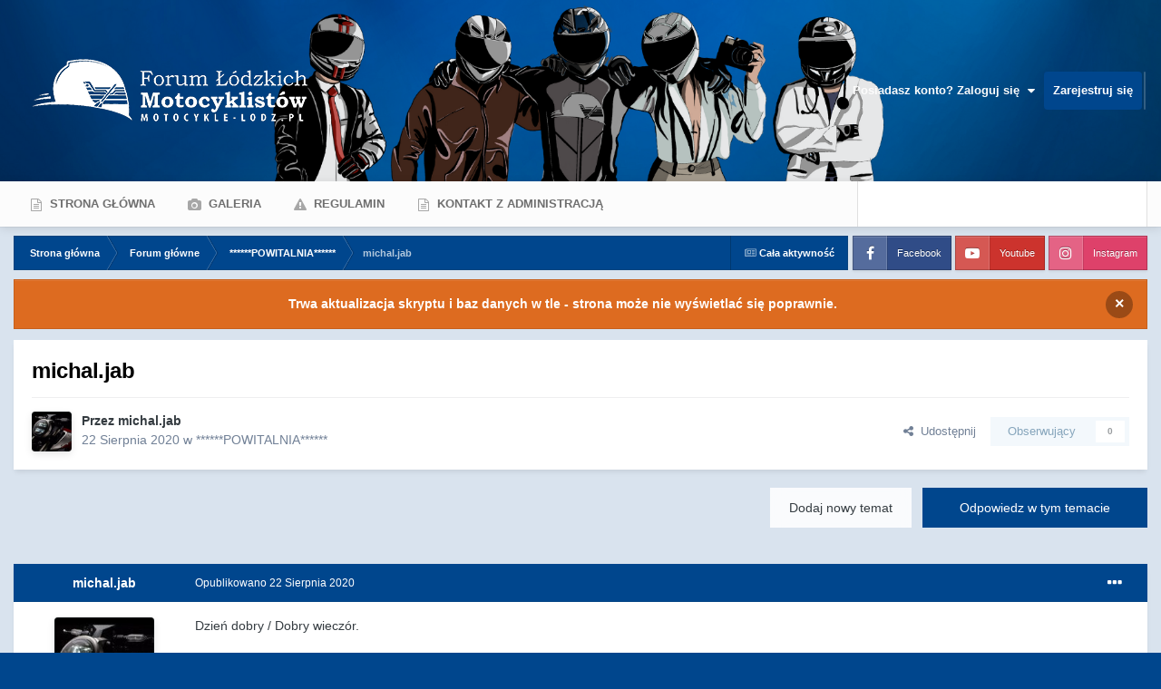

--- FILE ---
content_type: text/html;charset=UTF-8
request_url: https://motocykle-lodz.pl/topic/16321-michaljab/
body_size: 21439
content:
<!DOCTYPE html>
<html id="focus" lang="pl-PL" dir="ltr" 
data-focus-guest
data-focus-group-id='2'
data-focus-theme-id='10'

data-focus-navigation='dropdown'

data-focus-bg='1'

data-event-fullscreen='snow'


data-focus-scheme='light'

data-focus-cookie='10'

data-focus-userlinks='radius sep cta'
data-focus-post='no-margin'
data-focus-post-header='background border-v'
data-focus-post-controls='transparent buttons'
data-focus-blocks='contrast pages'
data-focus-ui="new-badge guest-alert"

data-focus-color-picker data-globaltemplate="4.7.12">
	<head>
		<meta charset="utf-8">
        
		<title>michal.jab - ******POWITALNIA****** - Forum Łódzkich Motocyklistów</title>
		
			<!-- Google tag (gtag.js) -->
<script async src="https://www.googletagmanager.com/gtag/js?id=G-D6HFNLW9PN"></script>
<script>
  window.dataLayer = window.dataLayer || [];
  function gtag(){dataLayer.push(arguments);}
  gtag('js', new Date());

  gtag('config', 'G-D6HFNLW9PN');
</script>
		
		
		
			<!-- Google Tag Manager -->
<script>(function(w,d,s,l,i){w[l]=w[l]||[];w[l].push({'gtm.start':
new Date().getTime(),event:'gtm.js'});var f=d.getElementsByTagName(s)[0],
j=d.createElement(s),dl=l!='dataLayer'?'&l='+l:'';j.async=true;j.src=
'https://www.googletagmanager.com/gtm.js?id='+i+dl;f.parentNode.insertBefore(j,f);
})(window,document,'script','dataLayer','GTM-K2MTNZ3F');</script>
<!-- End Google Tag Manager -->
		
		

	<meta name="viewport" content="width=device-width, initial-scale=1">


	
	
		<meta property="og:image" content="https://motocykle-lodz.pl/uploads/monthly_2024_02/tlo_do_flm_2024.png.20420693e0a308ee720ff95145c2b191.png">
	


	<meta name="twitter:card" content="summary_large_image" />




	
		
			
				<meta property="og:title" content="michal.jab">
			
		
	

	
		
			
				<meta property="og:type" content="website">
			
		
	

	
		
			
				<meta property="og:url" content="https://motocykle-lodz.pl/topic/16321-michaljab/">
			
		
	

	
		
			
				<meta name="description" content="Dzień dobry / Dobry wieczór. Znalazłem sie tu na forum ponieważ niebawem sfinalizuje zakup swojego pierwszego motocykla Hondy CB125R a ze mało wiem o moto każda porada sie przyda. Obecnie martwię się gdzie.... będę zimowal motocykl. Na szczęście widzę iz na forum jest grupa służącą miejscem :-)">
			
		
	

	
		
			
				<meta property="og:description" content="Dzień dobry / Dobry wieczór. Znalazłem sie tu na forum ponieważ niebawem sfinalizuje zakup swojego pierwszego motocykla Hondy CB125R a ze mało wiem o moto każda porada sie przyda. Obecnie martwię się gdzie.... będę zimowal motocykl. Na szczęście widzę iz na forum jest grupa służącą miejscem :-)">
			
		
	

	
		
			
				<meta property="og:updated_time" content="2020-08-31T13:40:22Z">
			
		
	

	
		
			
				<meta property="og:site_name" content="Forum Łódzkich Motocyklistów">
			
		
	

	
		
			
				<meta property="og:locale" content="pl_PL">
			
		
	


	
		<link rel="canonical" href="https://motocykle-lodz.pl/topic/16321-michaljab/" />
	

	
		<link as="style" rel="preload" href="https://motocykle-lodz.pl/applications/core/interface/ckeditor/ckeditor/skins/ips/editor.css?t=P1PF" />
	





<link rel="manifest" href="https://motocykle-lodz.pl/manifest.webmanifest/">
<meta name="msapplication-config" content="https://motocykle-lodz.pl/browserconfig.xml/">
<meta name="msapplication-starturl" content="/">
<meta name="application-name" content="Forum Łódzkich Motocyklistów">
<meta name="apple-mobile-web-app-title" content="Forum Łódzkich Motocyklistów">

	<meta name="theme-color" content="#fcfcfc">










<link rel="preload" href="//motocykle-lodz.pl/applications/core/interface/font/fontawesome-webfont.woff2?v=4.7.0" as="font" crossorigin="anonymous">
		




	<link rel='stylesheet' href='https://motocykle-lodz.pl/uploads/css_built_10/341e4a57816af3ba440d891ca87450ff_framework.css?v=4e9d3fad561768499467' media='all'>

	<link rel='stylesheet' href='https://motocykle-lodz.pl/uploads/css_built_10/05e81b71abe4f22d6eb8d1a929494829_responsive.css?v=4e9d3fad561768499467' media='all'>

	<link rel='stylesheet' href='https://motocykle-lodz.pl/uploads/css_built_10/20446cf2d164adcc029377cb04d43d17_flags.css?v=4e9d3fad561768499467' media='all'>

	<link rel='stylesheet' href='https://motocykle-lodz.pl/uploads/css_built_10/90eb5adf50a8c640f633d47fd7eb1778_core.css?v=4e9d3fad561768499467' media='all'>

	<link rel='stylesheet' href='https://motocykle-lodz.pl/uploads/css_built_10/5a0da001ccc2200dc5625c3f3934497d_core_responsive.css?v=4e9d3fad561768499467' media='all'>

	<link rel='stylesheet' href='https://motocykle-lodz.pl/uploads/css_built_10/62e269ced0fdab7e30e026f1d30ae516_forums.css?v=4e9d3fad561768499467' media='all'>

	<link rel='stylesheet' href='https://motocykle-lodz.pl/uploads/css_built_10/76e62c573090645fb99a15a363d8620e_forums_responsive.css?v=4e9d3fad561768499467' media='all'>

	<link rel='stylesheet' href='https://motocykle-lodz.pl/uploads/css_built_10/ebdea0c6a7dab6d37900b9190d3ac77b_topics.css?v=4e9d3fad561768499467' media='all'>





<link rel='stylesheet' href='https://motocykle-lodz.pl/uploads/css_built_10/258adbb6e4f3e83cd3b355f84e3fa002_custom.css?v=4e9d3fad561768499467' media='all'>




		
<script type='text/javascript'>
var focusHtml = document.getElementById('focus');
var cookieId = focusHtml.getAttribute('data-focus-cookie');

//	['setting-name', enabled-by-default, has-toggle]
var focusSettings = [
	
 
	['mobile-footer', 1, 1],
	['fluid', 1, 1],
	['larger-font-size', 0, 1],
	['sticky-author-panel', 0, 1],
	['sticky-sidebar', 0, 1],
	['flip-sidebar', 0, 1],
	['fullscreen-effect', 1, 1],
	
]; 
for(var i = 0; i < focusSettings.length; i++) {
	var settingName = focusSettings[i][0];
	var isDefault = focusSettings[i][1];
	var allowToggle = focusSettings[i][2];
	if(allowToggle){
		var choice = localStorage.getItem(settingName);
		if( (choice === '1') || (!choice && (isDefault)) ){
			focusHtml.classList.add('enable--' + settingName + '');
		}
	} else if(isDefault){
		focusHtml.classList.add('enable--' + settingName + '');
	}
}


</script>

<script>
if (document.querySelector('[data-focus-color-picker]')) {
	var cookieOrtemColor = localStorage.getItem('ortemColor');
	if(cookieOrtemColor){
		document.documentElement.style.setProperty('--theme-brand_primary', cookieOrtemColor);
	}
}
</script>
		
		
		

	
	<link rel='shortcut icon' href='https://motocykle-lodz.pl/uploads/monthly_2024_02/favicon.jpg' type="image/jpeg">

		
 
        <script id="Cookiebot" src="https://consent.cookiebot.com/uc.js" data-cbid="985c7a51-9f0e-4764-acc5-2bc24f3dc1fd" data-blockingmode="auto" type="text/javascript"></script>
	
        <!-- App Indexing for Google Search -->
        <link href="android-app://com.quoord.tapatalkpro.activity/tapatalk/motocykle-lodz.pl/?location=topic&tid=16321&page=1&perpage=25&channel=google-indexing" rel="alternate" />
        <link href="ios-app://307880732/tapatalk/motocykle-lodz.pl/?location=topic&tid=16321&page=1&perpage=25&channel=google-indexing" rel="alternate" />
        
        <link href="https://motocykle-lodz.pl/topic/16321-michaljab//applications/tapatalkapp/sources/manifest.json" rel="manifest">
        
        <meta name="apple-itunes-app" content="app-id=307880732, affiliate-data=at=10lR7C, app-argument=tapatalk://motocykle-lodz.pl/?location=topic&tid=16321&page=1&perpage=25" />
        </head>
	<body class="ipsApp ipsApp_front ipsJS_none ipsClearfix" data-controller="core.front.core.app"  data-message=""  data-pageapp="forums" data-pagelocation="front" data-pagemodule="forums" data-pagecontroller="topic" data-pageid="16321"   >
		
        
			<!-- Google Tag Manager (noscript) -->
<noscript><iframe src="https://www.googletagmanager.com/ns.html?id=GTM-K2MTNZ3F"
height="0" width="0" style="display:none;visibility:hidden"></iframe></noscript>
<!-- End Google Tag Manager (noscript) -->
		

        

		<a href="#ipsLayout_mainArea" class="ipsHide" title="Przejdź do głównej zawartości tej strony" accesskey="m">Skocz do zawartości</a>
		
<ul id='elMobileNav' class='ipsResponsive_hideDesktop' data-controller='core.front.core.mobileNav'>
	
		
			
			
				
				
			
				
					<li id='elMobileBreadcrumb'>
						<a href='https://motocykle-lodz.pl/forum/4-powitalnia/'>
							<span>******POWITALNIA******</span>
						</a>
					</li>
				
				
			
				
				
			
		
	
  
	<li class='elMobileNav__home'>
		<a href='https://motocykle-lodz.pl/'><i class="fa fa-home" aria-hidden="true"></i></a>
	</li>
	
	
	<li >
		<a data-action="defaultStream" href='https://motocykle-lodz.pl/discover/'><i class="fa fa-newspaper-o" aria-hidden="true"></i></a>
	</li>

	

	
		<li class='ipsJS_show'>
			<a href='https://motocykle-lodz.pl/search/' data-class='display--focus-mobile-search'><i class='fa fa-search'></i></a>
		</li>
	

	
<li data-focus-editor>
	<a href='#'>
		<i class='fa fa-toggle-on'></i>
	</a>
</li>
<li data-focus-toggle-theme>
	<a href='#'>
		<i class='fa'></i>
	</a>
</li>
  	
	<li data-ipsDrawer data-ipsDrawer-drawerElem='#elMobileDrawer'>
		<a href='#' >
			
			
				
			
			
			
			<i class='fa fa-navicon'></i>
		</a>
	</li>
</ul>
		
<div class='focus-mobile-search'>
	<div class='focus-mobile-search__close' data-class='display--focus-mobile-search'><i class="fa fa-times" aria-hidden="true"></i></div>
</div>
		<div id="ipsLayout_header">
			<header class="focus-header">
				<div class="ipsLayout_container">
					<div class="focus-header-align">
						
<a class='focus-logo' href='https://motocykle-lodz.pl/' accesskey='1'>
	
		
		<span class='focus-logo__image'>
			<img src="https://motocykle-lodz.pl/uploads/monthly_2022_12/logo_forum_white.png.74f62b7cc964c5fc6f630c73b03469d1.png" alt='Forum Łódzkich Motocyklistów'>
		</span>
		
			<!-- <span class='focus-logo__text'>
				<span class='focus-logo__name'>Forum Motocyklistów</span>
				
			</span> -->
		
	
</a>
						
							<div class="focus-user">

	<ul id='elUserNav' class='ipsList_inline cSignedOut ipsResponsive_showDesktop'>
		
		
		
		
			
				<li id='elSignInLink'>
					<a href='https://motocykle-lodz.pl/login/' data-ipsMenu-closeOnClick="false" data-ipsMenu id='elUserSignIn'>
						Posiadasz konto? Zaloguj się &nbsp;<i class='fa fa-caret-down'></i>
					</a>
					
<div id='elUserSignIn_menu' class='ipsMenu ipsMenu_auto ipsHide'>
	<form accept-charset='utf-8' method='post' action='https://motocykle-lodz.pl/login/'>
		<input type="hidden" name="csrfKey" value="133448f0894088f737ff7f70051d6124">
		<input type="hidden" name="ref" value="aHR0cHM6Ly9tb3RvY3lrbGUtbG9kei5wbC90b3BpYy8xNjMyMS1taWNoYWxqYWIv">
		<div data-role="loginForm">
			
			
			
				<div class='ipsColumns ipsColumns_noSpacing'>
					<div class='ipsColumn ipsColumn_wide' id='elUserSignIn_internal'>
						
<div class="ipsPad ipsForm ipsForm_vertical">
	<h4 class="ipsType_sectionHead">Zaloguj się</h4>
	<br><br>
	<ul class='ipsList_reset'>
		<li class="ipsFieldRow ipsFieldRow_noLabel ipsFieldRow_fullWidth">
			
			
				<input type="text" placeholder="Nazwa użytkownika lub adres email" name="auth" autocomplete="email">
			
		</li>
		<li class="ipsFieldRow ipsFieldRow_noLabel ipsFieldRow_fullWidth">
			<input type="password" placeholder="Hasło" name="password" autocomplete="current-password">
		</li>
		<li class="ipsFieldRow ipsFieldRow_checkbox ipsClearfix">
			<span class="ipsCustomInput">
				<input type="checkbox" name="remember_me" id="remember_me_checkbox" value="1" checked aria-checked="true">
				<span></span>
			</span>
			<div class="ipsFieldRow_content">
				<label class="ipsFieldRow_label" for="remember_me_checkbox">Zapamiętaj mnie</label>
				<span class="ipsFieldRow_desc">Niezalecane na współdzielonych komputerach</span>
			</div>
		</li>
		<li class="ipsFieldRow ipsFieldRow_fullWidth">
			<button type="submit" name="_processLogin" value="usernamepassword" class="ipsButton ipsButton_primary ipsButton_small" id="elSignIn_submit">Zaloguj się</button>
			
				<p class="ipsType_right ipsType_small">
					
						<a href='https://motocykle-lodz.pl/lostpassword/' data-ipsDialog data-ipsDialog-title='Nie pamiętasz hasła?'>
					
					Nie pamiętasz hasła?</a>
				</p>
			
		</li>
	</ul>
</div>
					</div>
					<div class='ipsColumn ipsColumn_wide'>
						<div class='ipsPadding' id='elUserSignIn_external'>
							<div class='ipsAreaBackground_light ipsPadding:half'>
								
									<p class='ipsType_reset ipsType_small ipsType_center'><strong>Lub zaloguj się za pomocą jednego ze swoich kont</strong></p>
								
								
									<div class='ipsType_center ipsMargin_top:half'>
										

<button type="submit" name="_processLogin" value="2" class='ipsButton ipsButton_verySmall ipsButton_fullWidth ipsSocial ipsSocial_facebook' style="background-color: #3a579a">
	
		<span class='ipsSocial_icon'>
			
				<i class='fa fa-facebook-official'></i>
			
		</span>
		<span class='ipsSocial_text'>Użyj konta Facebook</span>
	
</button>
									</div>
								
									<div class='ipsType_center ipsMargin_top:half'>
										

<button type="submit" name="_processLogin" value="9" class='ipsButton ipsButton_verySmall ipsButton_fullWidth ipsSocial ipsSocial_twitter' style="background-color: #000000">
	
		<span class='ipsSocial_icon'>
			
				<i class='fa fa-twitter'></i>
			
		</span>
		<span class='ipsSocial_text'>Użyj konta Twitter</span>
	
</button>
									</div>
								
									<div class='ipsType_center ipsMargin_top:half'>
										

<button type="submit" name="_processLogin" value="3" class='ipsButton ipsButton_verySmall ipsButton_fullWidth ipsSocial ipsSocial_google' style="background-color: #4285F4">
	
		<span class='ipsSocial_icon'>
			
				<i class='fa fa-google'></i>
			
		</span>
		<span class='ipsSocial_text'>Użyj konta Google</span>
	
</button>
									</div>
								
							</div>
						</div>
					</div>
				</div>
			
		</div>
	</form>
</div>
				</li>
			
		
		
			<li>
				
					<a href='https://motocykle-lodz.pl/register/' data-ipsDialog data-ipsDialog-size='narrow' data-ipsDialog-title='Zarejestruj się' id='elRegisterButton'>Zarejestruj się</a>
				
			</li>
		
		
<li class='elUserNav_sep'></li>
<li class='cUserNav_icon ipsJS_show' data-focus-editor>
	<a href='#' data-ipsTooltip>
		<i class='fa fa-toggle-on'></i>
	</a>
</li>
<li class='cUserNav_icon ipsJS_show' data-focus-toggle-theme>
	<a href='#' data-ipsTooltip>
		<i class='fa'></i>
	</a>
</li>

 
	</ul>
</div>
						
					</div>
				</div>
			</header>
		</div>
		<div class="ortem-content">
			<div class="focus-nav-bar ipsResponsive_showDesktop">
				<div class="ipsLayout_container ipsFlex ipsFlex-jc:between ipsFlex-ai:center">
					<div class="focus-nav">

	<nav  class='ipsNavBar_noSubBars ipsResponsive_showDesktop'>
		<div class='ipsNavBar_primary ipsNavBar_primary--loading ipsLayout_container ipsNavBar_noSubBars'>
			<ul data-role="primaryNavBar" class='ipsClearfix'>
				


	
		
		
		<li  id='elNavSecondary_8' data-role="navBarItem" data-navApp="core" data-navExt="CustomItem">
			
			
				<a href="https://motocykle-lodz.pl"  data-navItem-id="8" >
					Strona główna<span class='ipsNavBar_active__identifier'></span>
				</a>
			
			
		</li>
	
	

	
		
		
		<li  id='elNavSecondary_10' data-role="navBarItem" data-navApp="gallery" data-navExt="Gallery">
			
			
				<a href="https://motocykle-lodz.pl/gallery/"  data-navItem-id="10" >
					Galeria<span class='ipsNavBar_active__identifier'></span>
				</a>
			
			
		</li>
	
	

	
		
		
		<li  id='elNavSecondary_39' data-role="navBarItem" data-navApp="core" data-navExt="Guidelines">
			
			
				<a href="https://motocykle-lodz.pl/guidelines/"  data-navItem-id="39" >
					Regulamin<span class='ipsNavBar_active__identifier'></span>
				</a>
			
			
		</li>
	
	

	
		
		
		<li  id='elNavSecondary_40' data-role="navBarItem" data-navApp="core" data-navExt="CustomItem">
			
			
				<a href="https://motocykle-lodz.pl/contact/"  data-navItem-id="40" >
					Kontakt z administracją<span class='ipsNavBar_active__identifier'></span>
				</a>
			
			
		</li>
	
	

				
				<li class="focus-nav__more focus-nav__more--hidden">
					<a href="#"> Więcej <span class='ipsNavBar_active__identifier'></span></a>
					<ul class='ipsNavBar_secondary'></ul>
				</li>
				
			</ul>
			

	<div id="elSearchWrapper">
		<div id='elSearch' data-controller="core.front.core.quickSearch">
			<form accept-charset='utf-8' action='//motocykle-lodz.pl/search/?do=quicksearch' method='post'>
                <input type='search' id='elSearchField' placeholder='Szukaj...' name='q' autocomplete='off' aria-label='Szukaj'>
                <details class='cSearchFilter'>
                    <summary class='cSearchFilter__text'></summary>
                    <ul class='cSearchFilter__menu'>
                        
                        <li><label><input type="radio" name="type" value="all" ><span class='cSearchFilter__menuText'>Wszędzie</span></label></li>
                        
                            
                                <li><label><input type="radio" name="type" value='contextual_{&quot;type&quot;:&quot;forums_topic&quot;,&quot;nodes&quot;:4}' checked><span class='cSearchFilter__menuText'>To forum</span></label></li>
                            
                                <li><label><input type="radio" name="type" value='contextual_{&quot;type&quot;:&quot;forums_topic&quot;,&quot;item&quot;:16321}' checked><span class='cSearchFilter__menuText'>Ten temat</span></label></li>
                            
                        
                        
                            <li><label><input type="radio" name="type" value="forums_topic"><span class='cSearchFilter__menuText'>Tematy</span></label></li>
                        
                            <li><label><input type="radio" name="type" value="calendar_event"><span class='cSearchFilter__menuText'>Wydarzenia</span></label></li>
                        
                            <li><label><input type="radio" name="type" value="gallery_image"><span class='cSearchFilter__menuText'>Grafiki</span></label></li>
                        
                            <li><label><input type="radio" name="type" value="gallery_album_item"><span class='cSearchFilter__menuText'>Albumy</span></label></li>
                        
                    </ul>
                </details>
				<button class='cSearchSubmit' type="submit" aria-label='Szukaj'><i class="fa fa-search"></i></button>
			</form>
		</div>
	</div>

		</div>
	</nav>
</div>
					
						<div class="focus-search"></div>
					
				</div>
			</div>
		
		<main id="ipsLayout_body" class="ipsLayout_container">
			<div class="focus-content">
				<div class="focus-content-padding">
					<div id="ipsLayout_contentArea">
						<div class="focus-precontent">
							<div class="focus-breadcrumb">
								
<nav class='ipsBreadcrumb ipsBreadcrumb_top ipsFaded_withHover'>
	

	<ul class='ipsList_inline ipsPos_right'>
		
		<li >
			<a data-action="defaultStream" class='ipsType_light '  href='https://motocykle-lodz.pl/discover/'><i class="fa fa-newspaper-o" aria-hidden="true"></i> <span>Cała aktywność</span></a>
		</li>
		
	</ul>

	<ul data-role="breadcrumbList">
		<li>
			<a title="Strona główna" href='https://motocykle-lodz.pl/'>
				<span>Strona główna <i class='fa fa-angle-right'></i></span>
			</a>
		</li>
		
		
			<li>
				
					<a href='https://motocykle-lodz.pl/forum/3-forum-g%C5%82%C3%B3wne/'>
						<span>Forum główne <i class='fa fa-angle-right' aria-hidden="true"></i></span>
					</a>
				
			</li>
		
			<li>
				
					<a href='https://motocykle-lodz.pl/forum/4-powitalnia/'>
						<span>******POWITALNIA****** <i class='fa fa-angle-right' aria-hidden="true"></i></span>
					</a>
				
			</li>
		
			<li>
				
					michal.jab
				
			</li>
		
	</ul>
</nav>
								

<ul class='focus-social focus-social--iconText'>
	<li><a href='https://www.facebook.com/motocykle.lodz' target="_blank" rel="noopener"><span>Facebook</span></a></li>
<li><a href='https://www.youtube.com/c/motocyklelodz' target="_blank" rel="noopener"><span>Youtube</span></a></li>
<li><a href='https://www.instagram.com/forumlodzkichmotocyklistow/' target="_blank" rel="noopener"><span>Instagram</span></a></li>
</ul>

							</div>
						</div>
						



<div class='cAnnouncements' data-controller="core.front.core.announcementBanner" >
	
	<div class='cAnnouncementPageTop ipsJS_hide ipsAnnouncement ipsMessage_warning' data-announcementId="2">
        
        <span>Trwa aktualizacja skryptu i baz danych w tle - strona może nie wyświetlać się poprawnie.</span>
        

		<a href='#' data-role="dismissAnnouncement">×</a>
	</div>
	
</div>



						<div id="ipsLayout_contentWrapper">
							
							<div id="ipsLayout_mainArea">
								
								
								
								
								

	




								



<div class='ipsPageHeader ipsResponsive_pull ipsBox ipsPadding sm:ipsPadding:half ipsMargin_bottom'>
		
	
	<div class='ipsFlex ipsFlex-ai:center ipsFlex-fw:wrap ipsGap:4'>
		<div class='ipsFlex-flex:11'>
			<h1 class='ipsType_pageTitle ipsContained_container'>
				

				
				
					<span class='ipsType_break ipsContained'>
						<span>michal.jab</span>
					</span>
				
			</h1>
			
			
		</div>
		
	</div>
	<hr class='ipsHr'>
	<div class='ipsPageHeader__meta ipsFlex ipsFlex-jc:between ipsFlex-ai:center ipsFlex-fw:wrap ipsGap:3'>
		<div class='ipsFlex-flex:11'>
			<div class='ipsPhotoPanel ipsPhotoPanel_mini ipsPhotoPanel_notPhone ipsClearfix'>
				

	<span class='ipsUserPhoto ipsUserPhoto_mini '>
		<img src='https://motocykle-lodz.pl/uploads/monthly_2020_08/20200822_204641.thumb.jpg.b891c0a636af28494351146efdfee010.jpg' alt='michal.jab' loading="lazy">
	</span>

				<div>
					<p class='ipsType_reset ipsType_blendLinks'>
						<span class='ipsType_normal'>
						
							<strong>Przez 


michal.jab</strong><br />
							<span class='ipsType_light'><time datetime='2020-08-22T18:34:36Z' title='22.08.2020 18:34' data-short='5 l '>22 Sierpnia 2020</time> w <a href="https://motocykle-lodz.pl/forum/4-powitalnia/">******POWITALNIA******</a></span>
						
						</span>
					</p>
				</div>
			</div>
		</div>
		
			<div class='ipsFlex-flex:01 ipsResponsive_hidePhone'>
				<div class='ipsShareLinks'>
					
						


    <a href='#elShareItem_939709655_menu' id='elShareItem_939709655' data-ipsMenu class='ipsShareButton ipsButton ipsButton_verySmall ipsButton_link ipsButton_link--light'>
        <span><i class='fa fa-share-alt'></i></span> &nbsp;Udostępnij
    </a>

    <div class='ipsPadding ipsMenu ipsMenu_normal ipsHide' id='elShareItem_939709655_menu' data-controller="core.front.core.sharelink">
        
        
        <span data-ipsCopy data-ipsCopy-flashmessage>
            <a href="https://motocykle-lodz.pl/topic/16321-michaljab/" class="ipsButton ipsButton_light ipsButton_small ipsButton_fullWidth" data-role="copyButton" data-clipboard-text="https://motocykle-lodz.pl/topic/16321-michaljab/" data-ipstooltip title='Copy Link to Clipboard'><i class="fa fa-clone"></i> https://motocykle-lodz.pl/topic/16321-michaljab/</a>
        </span>
        <ul class='ipsShareLinks ipsMargin_top:half'>
            
                <li>
<a href="https://x.com/share?url=https%3A%2F%2Fmotocykle-lodz.pl%2Ftopic%2F16321-michaljab%2F" class="cShareLink cShareLink_x" target="_blank" data-role="shareLink" title='Share on X' data-ipsTooltip rel='nofollow noopener'>
    <i class="fa fa-x"></i>
</a></li>
            
                <li>
<a href="https://www.facebook.com/sharer/sharer.php?u=https%3A%2F%2Fmotocykle-lodz.pl%2Ftopic%2F16321-michaljab%2F" class="cShareLink cShareLink_facebook" target="_blank" data-role="shareLink" title='Udostępnij na Facebooku' data-ipsTooltip rel='noopener nofollow'>
	<i class="fa fa-facebook"></i>
</a></li>
            
                <li>
<a href="https://www.reddit.com/submit?url=https%3A%2F%2Fmotocykle-lodz.pl%2Ftopic%2F16321-michaljab%2F&amp;title=michal.jab" rel="nofollow noopener" class="cShareLink cShareLink_reddit" target="_blank" title='Udostępnij w Reddit' data-ipsTooltip>
	<i class="fa fa-reddit"></i>
</a></li>
            
                <li>
<a href="mailto:?subject=michal.jab&body=https%3A%2F%2Fmotocykle-lodz.pl%2Ftopic%2F16321-michaljab%2F" rel='nofollow' class='cShareLink cShareLink_email' title='Wyślij link za pomocą poczty email' data-ipsTooltip>
	<i class="fa fa-envelope"></i>
</a></li>
            
                <li>
<a href="https://pinterest.com/pin/create/button/?url=https://motocykle-lodz.pl/topic/16321-michaljab/&amp;media=https://motocykle-lodz.pl/uploads/monthly_2024_02/tlo_do_flm_2024.png.20420693e0a308ee720ff95145c2b191.png" class="cShareLink cShareLink_pinterest" rel="nofollow noopener" target="_blank" data-role="shareLink" title='Udostępnij w Pinterest' data-ipsTooltip>
	<i class="fa fa-pinterest"></i>
</a></li>
            
        </ul>
        
            <hr class='ipsHr'>
            <button class='ipsHide ipsButton ipsButton_verySmall ipsButton_light ipsButton_fullWidth ipsMargin_top:half' data-controller='core.front.core.webshare' data-role='webShare' data-webShareTitle='michal.jab' data-webShareText='michal.jab' data-webShareUrl='https://motocykle-lodz.pl/topic/16321-michaljab/'>Więcej opcji udostępniania...</button>
        
    </div>

					
					
                    

					



					

<div data-followApp='forums' data-followArea='topic' data-followID='16321' data-controller='core.front.core.followButton'>
	

	<a href='https://motocykle-lodz.pl/login/' rel="nofollow" class="ipsFollow ipsPos_middle ipsButton ipsButton_light ipsButton_verySmall ipsButton_disabled" data-role="followButton" data-ipsTooltip title='Zaloguj się, aby obserwować tę zawartość'>
		<span>Obserwujący</span>
		<span class='ipsCommentCount'>0</span>
	</a>

</div>
				</div>
			</div>
					
	</div>
	
	
</div>








<div class='ipsClearfix'>
	<ul class="ipsToolList ipsToolList_horizontal ipsClearfix ipsSpacer_both ">
		
			<li class='ipsToolList_primaryAction'>
				<span data-controller='forums.front.topic.reply'>
					
						<a href='#replyForm' rel="nofollow" class='ipsButton ipsButton_important ipsButton_medium ipsButton_fullWidth' data-action='replyToTopic'>Odpowiedz w tym temacie</a>
					
				</span>
			</li>
		
		
			<li class='ipsResponsive_hidePhone'>
				
					<a href="https://motocykle-lodz.pl/forum/4-powitalnia/?do=add" rel="nofollow" class='ipsButton ipsButton_link ipsButton_medium ipsButton_fullWidth' title='Rozpocznij nowy temat w tym forum'>Dodaj nowy temat</a>
				
			</li>
		
		
	</ul>
</div>

<div id='comments' data-controller='core.front.core.commentFeed,forums.front.topic.view, core.front.core.ignoredComments' data-autoPoll data-baseURL='https://motocykle-lodz.pl/topic/16321-michaljab/' data-lastPage data-feedID='topic-16321' class='cTopic ipsClear ipsSpacer_top'>
	
			
	

	

<div data-controller='core.front.core.recommendedComments' data-url='https://motocykle-lodz.pl/topic/16321-michaljab/?recommended=comments' class='ipsRecommendedComments ipsHide'>
	<div data-role="recommendedComments">
		<h2 class='ipsType_sectionHead ipsType_large ipsType_bold ipsMargin_bottom'>Rekomendowane odpowiedzi</h2>
		
	</div>
</div>
	
	<div id="elPostFeed" data-role='commentFeed' data-controller='core.front.core.moderation' >
		<form action="https://motocykle-lodz.pl/topic/16321-michaljab/?csrfKey=133448f0894088f737ff7f70051d6124&amp;do=multimodComment" method="post" data-ipsPageAction data-role='moderationTools'>
			
			
				

					

					
					



<a id='findComment-289221'></a>
<a id='comment-289221'></a>
<article  id='elComment_289221' class='cPost ipsBox ipsResponsive_pull  ipsComment  ipsComment_parent ipsClearfix ipsClear ipsColumns ipsColumns_noSpacing ipsColumns_collapsePhone    '>
	

	

	<div class='cAuthorPane_mobile ipsResponsive_showPhone'>
		<div class='cAuthorPane_photo'>
			<div class='cAuthorPane_photoWrap'>
				

	<span class='ipsUserPhoto ipsUserPhoto_large '>
		<img src='https://motocykle-lodz.pl/uploads/monthly_2020_08/20200822_204641.thumb.jpg.b891c0a636af28494351146efdfee010.jpg' alt='michal.jab' loading="lazy">
	</span>

				
				
			</div>
		</div>
		<div class='cAuthorPane_content'>
			<h3 class='ipsType_sectionHead cAuthorPane_author ipsType_break ipsType_blendLinks ipsFlex ipsFlex-ai:center'>
				


<span style='color:#'>michal.jab</span>
			</h3>
			<div class='ipsType_light ipsType_reset'>
			    <a href='https://motocykle-lodz.pl/topic/16321-michaljab/#findComment-289221' rel="nofollow" class='ipsType_blendLinks'>Opublikowano <time datetime='2020-08-22T18:34:36Z' title='22.08.2020 18:34' data-short='5 l '>22 Sierpnia 2020</time></a>
				
			</div>
		</div>
	</div>
	<aside class='ipsComment_author cAuthorPane ipsColumn ipsColumn_medium ipsResponsive_hidePhone'>
		<h3 class='ipsType_sectionHead cAuthorPane_author ipsType_blendLinks ipsType_break'><strong>


michal.jab</strong>
			
		</h3>
		<ul class='cAuthorPane_info ipsList_reset'>
			<li data-role='photo' class='cAuthorPane_photo'>
				<div class='cAuthorPane_photoWrap'>
					

	<span class='ipsUserPhoto ipsUserPhoto_large '>
		<img src='https://motocykle-lodz.pl/uploads/monthly_2020_08/20200822_204641.thumb.jpg.b891c0a636af28494351146efdfee010.jpg' alt='michal.jab' loading="lazy">
	</span>

					
					
				</div>
			</li>
			
				<li data-role='group'><span style='color:#'>Użytkownik</span></li>
				
			
			
				<li data-role='stats' class='ipsMargin_top'>
					<ul class="ipsList_reset ipsType_light ipsFlex ipsFlex-ai:center ipsFlex-jc:center ipsGap_row:2 cAuthorPane_stats">
						<li>
							
								<i class="fa fa-comment"></i> 1
							
						</li>
						
					</ul>
				</li>
			
			
				

	
	<li data-role='custom-field' class='ipsResponsive_hidePhone ipsType_break'>
		
Imię: Michał 
	</li>
	
	<li data-role='custom-field' class='ipsResponsive_hidePhone ipsType_break'>
		
Motocykl: Honda CB125R 
	</li>
	
	<li data-role='custom-field' class='ipsResponsive_hidePhone ipsType_break'>
		
Lokalizacja: Łódź 
	</li>
	

			
		</ul>
	</aside>
	<div class='ipsColumn ipsColumn_fluid ipsMargin:none'>
		

<div id='comment-289221_wrap' data-controller='core.front.core.comment' data-commentApp='forums' data-commentType='forums' data-commentID="289221" data-quoteData='{&quot;userid&quot;:7863,&quot;username&quot;:&quot;michal.jab&quot;,&quot;timestamp&quot;:1598121276,&quot;contentapp&quot;:&quot;forums&quot;,&quot;contenttype&quot;:&quot;forums&quot;,&quot;contentid&quot;:16321,&quot;contentclass&quot;:&quot;forums_Topic&quot;,&quot;contentcommentid&quot;:289221}' class='ipsComment_content ipsType_medium'>

	<div class='ipsComment_meta ipsType_light ipsFlex ipsFlex-ai:center ipsFlex-jc:between ipsFlex-fd:row-reverse'>
		<div class='ipsType_light ipsType_reset ipsType_blendLinks ipsComment_toolWrap'>
			<div class='ipsResponsive_hidePhone ipsComment_badges'>
				<ul class='ipsList_reset ipsFlex ipsFlex-jc:end ipsFlex-fw:wrap ipsGap:2 ipsGap_row:1'>
					
					
					
					
					
				</ul>
			</div>
			<ul class='ipsList_reset ipsComment_tools'>
				<li>
					<a href='#elControls_289221_menu' class='ipsComment_ellipsis' id='elControls_289221' title='Więcej opcji...' data-ipsMenu data-ipsMenu-appendTo='#comment-289221_wrap'><i class='fa fa-ellipsis-h'></i></a>
					<ul id='elControls_289221_menu' class='ipsMenu ipsMenu_narrow ipsHide'>
						
							<li class='ipsMenu_item'><a href='https://motocykle-lodz.pl/topic/16321-michaljab/?do=reportComment&amp;comment=289221' data-ipsDialog data-ipsDialog-remoteSubmit data-ipsDialog-size='medium' data-ipsDialog-flashMessage='Dziękujemy za przesłanie zgłoszenia.' data-ipsDialog-title="Zgłoś" data-action='reportComment' title='Zgłoś zawartość moderatorom'>Zgłoś</a></li>
						
						
                        
						
						
						
							
								
							
							
							
							
							
							
						
					</ul>
				</li>
				
			</ul>
		</div>

		<div class='ipsType_reset ipsResponsive_hidePhone'>
		   
		   Opublikowano <time datetime='2020-08-22T18:34:36Z' title='22.08.2020 18:34' data-short='5 l '>22 Sierpnia 2020</time>
		   
			
			<span class='ipsResponsive_hidePhone'>
				
				
			</span>
		</div>
	</div>

	

    

	<div class='cPost_contentWrap'>
		
		<div data-role='commentContent' class='ipsType_normal ipsType_richText ipsPadding_bottom ipsContained' data-controller='core.front.core.lightboxedImages'>
			
<p>
	Dzień dobry / Dobry wieczór.
</p>

<p>
	Znalazłem sie tu na forum ponieważ niebawem sfinalizuje zakup swojego pierwszego motocykla Hondy CB125R a ze mało wiem o moto każda porada sie przyda.  Obecnie martwię się gdzie.... będę zimowal motocykl. Na szczęście widzę iz na forum jest grupa służącą miejscem <span>:-)</span>
</p>


			
		</div>

		
			<div class='ipsItemControls'>
				
					
						

	<div data-controller='core.front.core.reaction' class='ipsItemControls_right ipsClearfix '>	
		<div class='ipsReact ipsPos_right'>
			
				
				<div class='ipsReact_reactCountOnly ipsAreaBackground_light ipsType_blendLinks ipsHide' data-role='reactCount'>
					
					<span data-role='reactCountText'>0</span>
					
				</div>
			
			
			
		</div>
	</div>

					
				
				<ul class='ipsComment_controls ipsClearfix ipsItemControls_left' data-role="commentControls">
					
						
						
							<li data-ipsQuote-editor='topic_comment' data-ipsQuote-target='#comment-289221' class='ipsJS_show'>
								<button class='ipsButton ipsButton_light ipsButton_verySmall ipsButton_narrow cMultiQuote ipsHide' data-action='multiQuoteComment' data-ipsTooltip data-ipsQuote-multiQuote data-mqId='mq289221' title='Cytat wielokrotny'><i class='fa fa-plus'></i></button>
							</li>
							<li data-ipsQuote-editor='topic_comment' data-ipsQuote-target='#comment-289221' class='ipsJS_show'>
								<a href='#' data-action='quoteComment' data-ipsQuote-singleQuote>Cytuj</a>
							</li>
						
						
						
												
					
					<li class='ipsHide' data-role='commentLoading'>
						<span class='ipsLoading ipsLoading_tiny ipsLoading_noAnim'></span>
					</li>
				</ul>
			</div>
		

		
	</div>

	
    
</div>
	</div>
</article>
					
					
					
				

					

					
					



<a id='findComment-289237'></a>
<a id='comment-289237'></a>
<article  id='elComment_289237' class='cPost ipsBox ipsResponsive_pull  ipsComment  ipsComment_parent ipsClearfix ipsClear ipsColumns ipsColumns_noSpacing ipsColumns_collapsePhone    '>
	

	

	<div class='cAuthorPane_mobile ipsResponsive_showPhone'>
		<div class='cAuthorPane_photo'>
			<div class='cAuthorPane_photoWrap'>
				

	<span class='ipsUserPhoto ipsUserPhoto_large '>
		<img src='https://motocykle-lodz.pl/uploads/profile/photo-thumb-3138.jpg' alt='Lancet' loading="lazy">
	</span>

				
				
			</div>
		</div>
		<div class='cAuthorPane_content'>
			<h3 class='ipsType_sectionHead cAuthorPane_author ipsType_break ipsType_blendLinks ipsFlex ipsFlex-ai:center'>
				


<span style='color:#DF7401;'>Lancet
			</h3>
			<div class='ipsType_light ipsType_reset'>
			    <a href='https://motocykle-lodz.pl/topic/16321-michaljab/#findComment-289237' rel="nofollow" class='ipsType_blendLinks'>Opublikowano <time datetime='2020-08-23T19:10:59Z' title='23.08.2020 19:10' data-short='5 l '>23 Sierpnia 2020</time></a>
				
			</div>
		</div>
	</div>
	<aside class='ipsComment_author cAuthorPane ipsColumn ipsColumn_medium ipsResponsive_hidePhone'>
		<h3 class='ipsType_sectionHead cAuthorPane_author ipsType_blendLinks ipsType_break'><strong>


Lancet</strong>
			
		</h3>
		<ul class='cAuthorPane_info ipsList_reset'>
			<li data-role='photo' class='cAuthorPane_photo'>
				<div class='cAuthorPane_photoWrap'>
					

	<span class='ipsUserPhoto ipsUserPhoto_large '>
		<img src='https://motocykle-lodz.pl/uploads/profile/photo-thumb-3138.jpg' alt='Lancet' loading="lazy">
	</span>

					
					
				</div>
			</li>
			
				<li data-role='group'><span style='color:#DF7401;'>Dawca</li>
				
			
			
				<li data-role='stats' class='ipsMargin_top'>
					<ul class="ipsList_reset ipsType_light ipsFlex ipsFlex-ai:center ipsFlex-jc:center ipsGap_row:2 cAuthorPane_stats">
						<li>
							
								<i class="fa fa-comment"></i> 954
							
						</li>
						
					</ul>
				</li>
			
			
				

	
	<li data-role='custom-field' class='ipsResponsive_hidePhone ipsType_break'>
		
Imię: Aleksander 
	</li>
	
	<li data-role='custom-field' class='ipsResponsive_hidePhone ipsType_break'>
		
Motocykl: Suzuki V-Strom 650 
	</li>
	
	<li data-role='custom-field' class='ipsResponsive_hidePhone ipsType_break'>
		
Lokalizacja: Łódź-Złotno 
	</li>
	
	<li data-role='custom-field' class='ipsResponsive_hidePhone ipsType_break'>
		
Karta FŁM: 0107 
	</li>
	

			
		</ul>
	</aside>
	<div class='ipsColumn ipsColumn_fluid ipsMargin:none'>
		

<div id='comment-289237_wrap' data-controller='core.front.core.comment' data-commentApp='forums' data-commentType='forums' data-commentID="289237" data-quoteData='{&quot;userid&quot;:3138,&quot;username&quot;:&quot;Lancet&quot;,&quot;timestamp&quot;:1598209859,&quot;contentapp&quot;:&quot;forums&quot;,&quot;contenttype&quot;:&quot;forums&quot;,&quot;contentid&quot;:16321,&quot;contentclass&quot;:&quot;forums_Topic&quot;,&quot;contentcommentid&quot;:289237}' class='ipsComment_content ipsType_medium'>

	<div class='ipsComment_meta ipsType_light ipsFlex ipsFlex-ai:center ipsFlex-jc:between ipsFlex-fd:row-reverse'>
		<div class='ipsType_light ipsType_reset ipsType_blendLinks ipsComment_toolWrap'>
			<div class='ipsResponsive_hidePhone ipsComment_badges'>
				<ul class='ipsList_reset ipsFlex ipsFlex-jc:end ipsFlex-fw:wrap ipsGap:2 ipsGap_row:1'>
					
					
					
					
					
				</ul>
			</div>
			<ul class='ipsList_reset ipsComment_tools'>
				<li>
					<a href='#elControls_289237_menu' class='ipsComment_ellipsis' id='elControls_289237' title='Więcej opcji...' data-ipsMenu data-ipsMenu-appendTo='#comment-289237_wrap'><i class='fa fa-ellipsis-h'></i></a>
					<ul id='elControls_289237_menu' class='ipsMenu ipsMenu_narrow ipsHide'>
						
							<li class='ipsMenu_item'><a href='https://motocykle-lodz.pl/topic/16321-michaljab/?do=reportComment&amp;comment=289237' data-ipsDialog data-ipsDialog-remoteSubmit data-ipsDialog-size='medium' data-ipsDialog-flashMessage='Dziękujemy za przesłanie zgłoszenia.' data-ipsDialog-title="Zgłoś" data-action='reportComment' title='Zgłoś zawartość moderatorom'>Zgłoś</a></li>
						
						
                        
						
						
						
							
								
							
							
							
							
							
							
						
					</ul>
				</li>
				
			</ul>
		</div>

		<div class='ipsType_reset ipsResponsive_hidePhone'>
		   
		   Opublikowano <time datetime='2020-08-23T19:10:59Z' title='23.08.2020 19:10' data-short='5 l '>23 Sierpnia 2020</time>
		   
			
			<span class='ipsResponsive_hidePhone'>
				
				
			</span>
		</div>
	</div>

	

    

	<div class='cPost_contentWrap'>
		
		<div data-role='commentContent' class='ipsType_normal ipsType_richText ipsPadding_bottom ipsContained' data-controller='core.front.core.lightboxedImages'>
			<p>
	Czołem!
</p>

			
		</div>

		
			<div class='ipsItemControls'>
				
					
						

	<div data-controller='core.front.core.reaction' class='ipsItemControls_right ipsClearfix '>	
		<div class='ipsReact ipsPos_right'>
			
				
				<div class='ipsReact_reactCountOnly ipsAreaBackground_light ipsType_blendLinks ipsHide' data-role='reactCount'>
					
					<span data-role='reactCountText'>0</span>
					
				</div>
			
			
			
		</div>
	</div>

					
				
				<ul class='ipsComment_controls ipsClearfix ipsItemControls_left' data-role="commentControls">
					
						
						
							<li data-ipsQuote-editor='topic_comment' data-ipsQuote-target='#comment-289237' class='ipsJS_show'>
								<button class='ipsButton ipsButton_light ipsButton_verySmall ipsButton_narrow cMultiQuote ipsHide' data-action='multiQuoteComment' data-ipsTooltip data-ipsQuote-multiQuote data-mqId='mq289237' title='Cytat wielokrotny'><i class='fa fa-plus'></i></button>
							</li>
							<li data-ipsQuote-editor='topic_comment' data-ipsQuote-target='#comment-289237' class='ipsJS_show'>
								<a href='#' data-action='quoteComment' data-ipsQuote-singleQuote>Cytuj</a>
							</li>
						
						
						
												
					
					<li class='ipsHide' data-role='commentLoading'>
						<span class='ipsLoading ipsLoading_tiny ipsLoading_noAnim'></span>
					</li>
				</ul>
			</div>
		

		
			

	<div data-role="memberSignature" class=' ipsBorder_top ipsPadding_vertical'>
		

		<div class='ipsType_light ipsType_richText' data-ipsLazyLoad>
			
<p>"Be yourself, no matter what they say!"</p>
<p>
													   Sting</p>

		</div>
	</div>

		
	</div>

	
    
</div>
	</div>
</article>
					
					
					
				

					

					
					



<a id='findComment-289241'></a>
<a id='comment-289241'></a>
<article  id='elComment_289241' class='cPost ipsBox ipsResponsive_pull  ipsComment  ipsComment_parent ipsClearfix ipsClear ipsColumns ipsColumns_noSpacing ipsColumns_collapsePhone    '>
	

	

	<div class='cAuthorPane_mobile ipsResponsive_showPhone'>
		<div class='cAuthorPane_photo'>
			<div class='cAuthorPane_photoWrap'>
				

	<span class='ipsUserPhoto ipsUserPhoto_large '>
		<img src='https://motocykle-lodz.pl/uploads/profile/photo-thumb-6111.jpg' alt='Pajmon' loading="lazy">
	</span>

				
				
			</div>
		</div>
		<div class='cAuthorPane_content'>
			<h3 class='ipsType_sectionHead cAuthorPane_author ipsType_break ipsType_blendLinks ipsFlex ipsFlex-ai:center'>
				


<span style='color:#'>Pajmon</span>
			</h3>
			<div class='ipsType_light ipsType_reset'>
			    <a href='https://motocykle-lodz.pl/topic/16321-michaljab/#findComment-289241' rel="nofollow" class='ipsType_blendLinks'>Opublikowano <time datetime='2020-08-24T11:40:09Z' title='24.08.2020 11:40' data-short='5 l '>24 Sierpnia 2020</time></a>
				
			</div>
		</div>
	</div>
	<aside class='ipsComment_author cAuthorPane ipsColumn ipsColumn_medium ipsResponsive_hidePhone'>
		<h3 class='ipsType_sectionHead cAuthorPane_author ipsType_blendLinks ipsType_break'><strong>


Pajmon</strong>
			
		</h3>
		<ul class='cAuthorPane_info ipsList_reset'>
			<li data-role='photo' class='cAuthorPane_photo'>
				<div class='cAuthorPane_photoWrap'>
					

	<span class='ipsUserPhoto ipsUserPhoto_large '>
		<img src='https://motocykle-lodz.pl/uploads/profile/photo-thumb-6111.jpg' alt='Pajmon' loading="lazy">
	</span>

					
					
				</div>
			</li>
			
				<li data-role='group'><span style='color:#'>Użytkownik</span></li>
				
			
			
				<li data-role='stats' class='ipsMargin_top'>
					<ul class="ipsList_reset ipsType_light ipsFlex ipsFlex-ai:center ipsFlex-jc:center ipsGap_row:2 cAuthorPane_stats">
						<li>
							
								<i class="fa fa-comment"></i> 235
							
						</li>
						
					</ul>
				</li>
			
			
				

	
	<li data-role='custom-field' class='ipsResponsive_hidePhone ipsType_break'>
		
Imię: Grzegorz 
	</li>
	
	<li data-role='custom-field' class='ipsResponsive_hidePhone ipsType_break'>
		
Motocykl: Honda VFR 800-VTEC 
	</li>
	
	<li data-role='custom-field' class='ipsResponsive_hidePhone ipsType_break'>
		
Lokalizacja: Łódź 
	</li>
	

			
		</ul>
	</aside>
	<div class='ipsColumn ipsColumn_fluid ipsMargin:none'>
		

<div id='comment-289241_wrap' data-controller='core.front.core.comment' data-commentApp='forums' data-commentType='forums' data-commentID="289241" data-quoteData='{&quot;userid&quot;:6111,&quot;username&quot;:&quot;Pajmon&quot;,&quot;timestamp&quot;:1598269209,&quot;contentapp&quot;:&quot;forums&quot;,&quot;contenttype&quot;:&quot;forums&quot;,&quot;contentid&quot;:16321,&quot;contentclass&quot;:&quot;forums_Topic&quot;,&quot;contentcommentid&quot;:289241}' class='ipsComment_content ipsType_medium'>

	<div class='ipsComment_meta ipsType_light ipsFlex ipsFlex-ai:center ipsFlex-jc:between ipsFlex-fd:row-reverse'>
		<div class='ipsType_light ipsType_reset ipsType_blendLinks ipsComment_toolWrap'>
			<div class='ipsResponsive_hidePhone ipsComment_badges'>
				<ul class='ipsList_reset ipsFlex ipsFlex-jc:end ipsFlex-fw:wrap ipsGap:2 ipsGap_row:1'>
					
					
					
					
					
				</ul>
			</div>
			<ul class='ipsList_reset ipsComment_tools'>
				<li>
					<a href='#elControls_289241_menu' class='ipsComment_ellipsis' id='elControls_289241' title='Więcej opcji...' data-ipsMenu data-ipsMenu-appendTo='#comment-289241_wrap'><i class='fa fa-ellipsis-h'></i></a>
					<ul id='elControls_289241_menu' class='ipsMenu ipsMenu_narrow ipsHide'>
						
							<li class='ipsMenu_item'><a href='https://motocykle-lodz.pl/topic/16321-michaljab/?do=reportComment&amp;comment=289241' data-ipsDialog data-ipsDialog-remoteSubmit data-ipsDialog-size='medium' data-ipsDialog-flashMessage='Dziękujemy za przesłanie zgłoszenia.' data-ipsDialog-title="Zgłoś" data-action='reportComment' title='Zgłoś zawartość moderatorom'>Zgłoś</a></li>
						
						
                        
						
						
						
							
								
							
							
							
							
							
							
						
					</ul>
				</li>
				
			</ul>
		</div>

		<div class='ipsType_reset ipsResponsive_hidePhone'>
		   
		   Opublikowano <time datetime='2020-08-24T11:40:09Z' title='24.08.2020 11:40' data-short='5 l '>24 Sierpnia 2020</time>
		   
			
			<span class='ipsResponsive_hidePhone'>
				
				
			</span>
		</div>
	</div>

	

    

	<div class='cPost_contentWrap'>
		
		<div data-role='commentContent' class='ipsType_normal ipsType_richText ipsPadding_bottom ipsContained' data-controller='core.front.core.lightboxedImages'>
			<p>
	Hej
</p>

			
		</div>

		
			<div class='ipsItemControls'>
				
					
						

	<div data-controller='core.front.core.reaction' class='ipsItemControls_right ipsClearfix '>	
		<div class='ipsReact ipsPos_right'>
			
				
				<div class='ipsReact_reactCountOnly ipsAreaBackground_light ipsType_blendLinks ipsHide' data-role='reactCount'>
					
					<span data-role='reactCountText'>0</span>
					
				</div>
			
			
			
		</div>
	</div>

					
				
				<ul class='ipsComment_controls ipsClearfix ipsItemControls_left' data-role="commentControls">
					
						
						
							<li data-ipsQuote-editor='topic_comment' data-ipsQuote-target='#comment-289241' class='ipsJS_show'>
								<button class='ipsButton ipsButton_light ipsButton_verySmall ipsButton_narrow cMultiQuote ipsHide' data-action='multiQuoteComment' data-ipsTooltip data-ipsQuote-multiQuote data-mqId='mq289241' title='Cytat wielokrotny'><i class='fa fa-plus'></i></button>
							</li>
							<li data-ipsQuote-editor='topic_comment' data-ipsQuote-target='#comment-289241' class='ipsJS_show'>
								<a href='#' data-action='quoteComment' data-ipsQuote-singleQuote>Cytuj</a>
							</li>
						
						
						
												
					
					<li class='ipsHide' data-role='commentLoading'>
						<span class='ipsLoading ipsLoading_tiny ipsLoading_noAnim'></span>
					</li>
				</ul>
			</div>
		

		
	</div>

	
    
</div>
	</div>
</article>
					
					
					
				

					

					
					



<a id='findComment-289268'></a>
<a id='comment-289268'></a>
<article  id='elComment_289268' class='cPost ipsBox ipsResponsive_pull  ipsComment  ipsComment_parent ipsClearfix ipsClear ipsColumns ipsColumns_noSpacing ipsColumns_collapsePhone    '>
	

	

	<div class='cAuthorPane_mobile ipsResponsive_showPhone'>
		<div class='cAuthorPane_photo'>
			<div class='cAuthorPane_photoWrap'>
				

	<span class='ipsUserPhoto ipsUserPhoto_large '>
		<img src='https://motocykle-lodz.pl/uploads/monthly_2018_05/1257180545_cbr1000rr.thumb.jpg.d525804f24af6f3feb06a35044b6b737.jpg' alt='Mikado33' loading="lazy">
	</span>

				
				
			</div>
		</div>
		<div class='cAuthorPane_content'>
			<h3 class='ipsType_sectionHead cAuthorPane_author ipsType_break ipsType_blendLinks ipsFlex ipsFlex-ai:center'>
				


<span style='color:#DF7401;'>Mikado33
			</h3>
			<div class='ipsType_light ipsType_reset'>
			    <a href='https://motocykle-lodz.pl/topic/16321-michaljab/#findComment-289268' rel="nofollow" class='ipsType_blendLinks'>Opublikowano <time datetime='2020-08-26T09:42:33Z' title='26.08.2020 09:42' data-short='5 l '>26 Sierpnia 2020</time></a>
				
			</div>
		</div>
	</div>
	<aside class='ipsComment_author cAuthorPane ipsColumn ipsColumn_medium ipsResponsive_hidePhone'>
		<h3 class='ipsType_sectionHead cAuthorPane_author ipsType_blendLinks ipsType_break'><strong>


Mikado33</strong>
			
		</h3>
		<ul class='cAuthorPane_info ipsList_reset'>
			<li data-role='photo' class='cAuthorPane_photo'>
				<div class='cAuthorPane_photoWrap'>
					

	<span class='ipsUserPhoto ipsUserPhoto_large '>
		<img src='https://motocykle-lodz.pl/uploads/monthly_2018_05/1257180545_cbr1000rr.thumb.jpg.d525804f24af6f3feb06a35044b6b737.jpg' alt='Mikado33' loading="lazy">
	</span>

					
					
				</div>
			</li>
			
				<li data-role='group'><span style='color:#DF7401;'>Dawca</li>
				
			
			
				<li data-role='stats' class='ipsMargin_top'>
					<ul class="ipsList_reset ipsType_light ipsFlex ipsFlex-ai:center ipsFlex-jc:center ipsGap_row:2 cAuthorPane_stats">
						<li>
							
								<i class="fa fa-comment"></i> 121
							
						</li>
						
					</ul>
				</li>
			
			
				

	
	<li data-role='custom-field' class='ipsResponsive_hidePhone ipsType_break'>
		
Imię: Mariusz 
	</li>
	
	<li data-role='custom-field' class='ipsResponsive_hidePhone ipsType_break'>
		
Motocykl: Honda CBR 1000rr sc57 
	</li>
	
	<li data-role='custom-field' class='ipsResponsive_hidePhone ipsType_break'>
		
Lokalizacja: Łódź Bałuty 
	</li>
	
	<li data-role='custom-field' class='ipsResponsive_hidePhone ipsType_break'>
		
Karta FŁM: 0227 
	</li>
	

			
		</ul>
	</aside>
	<div class='ipsColumn ipsColumn_fluid ipsMargin:none'>
		

<div id='comment-289268_wrap' data-controller='core.front.core.comment' data-commentApp='forums' data-commentType='forums' data-commentID="289268" data-quoteData='{&quot;userid&quot;:4697,&quot;username&quot;:&quot;Mikado33&quot;,&quot;timestamp&quot;:1598434953,&quot;contentapp&quot;:&quot;forums&quot;,&quot;contenttype&quot;:&quot;forums&quot;,&quot;contentid&quot;:16321,&quot;contentclass&quot;:&quot;forums_Topic&quot;,&quot;contentcommentid&quot;:289268}' class='ipsComment_content ipsType_medium'>

	<div class='ipsComment_meta ipsType_light ipsFlex ipsFlex-ai:center ipsFlex-jc:between ipsFlex-fd:row-reverse'>
		<div class='ipsType_light ipsType_reset ipsType_blendLinks ipsComment_toolWrap'>
			<div class='ipsResponsive_hidePhone ipsComment_badges'>
				<ul class='ipsList_reset ipsFlex ipsFlex-jc:end ipsFlex-fw:wrap ipsGap:2 ipsGap_row:1'>
					
					
					
					
					
				</ul>
			</div>
			<ul class='ipsList_reset ipsComment_tools'>
				<li>
					<a href='#elControls_289268_menu' class='ipsComment_ellipsis' id='elControls_289268' title='Więcej opcji...' data-ipsMenu data-ipsMenu-appendTo='#comment-289268_wrap'><i class='fa fa-ellipsis-h'></i></a>
					<ul id='elControls_289268_menu' class='ipsMenu ipsMenu_narrow ipsHide'>
						
							<li class='ipsMenu_item'><a href='https://motocykle-lodz.pl/topic/16321-michaljab/?do=reportComment&amp;comment=289268' data-ipsDialog data-ipsDialog-remoteSubmit data-ipsDialog-size='medium' data-ipsDialog-flashMessage='Dziękujemy za przesłanie zgłoszenia.' data-ipsDialog-title="Zgłoś" data-action='reportComment' title='Zgłoś zawartość moderatorom'>Zgłoś</a></li>
						
						
                        
						
						
						
							
								
							
							
							
							
							
							
						
					</ul>
				</li>
				
			</ul>
		</div>

		<div class='ipsType_reset ipsResponsive_hidePhone'>
		   
		   Opublikowano <time datetime='2020-08-26T09:42:33Z' title='26.08.2020 09:42' data-short='5 l '>26 Sierpnia 2020</time>
		   
			
			<span class='ipsResponsive_hidePhone'>
				
				
			</span>
		</div>
	</div>

	

    

	<div class='cPost_contentWrap'>
		
		<div data-role='commentContent' class='ipsType_normal ipsType_richText ipsPadding_bottom ipsContained' data-controller='core.front.core.lightboxedImages'>
			<p>
	Powitać<img alt=":wink:" data-emoticon="" src="https://motocykle-lodz.pl/uploads/emoticons/default_wink.png" title=":wink:" /></p>

			
		</div>

		
			<div class='ipsItemControls'>
				
					
						

	<div data-controller='core.front.core.reaction' class='ipsItemControls_right ipsClearfix '>	
		<div class='ipsReact ipsPos_right'>
			
				
				<div class='ipsReact_reactCountOnly ipsAreaBackground_light ipsType_blendLinks ipsHide' data-role='reactCount'>
					
					<span data-role='reactCountText'>0</span>
					
				</div>
			
			
			
		</div>
	</div>

					
				
				<ul class='ipsComment_controls ipsClearfix ipsItemControls_left' data-role="commentControls">
					
						
						
							<li data-ipsQuote-editor='topic_comment' data-ipsQuote-target='#comment-289268' class='ipsJS_show'>
								<button class='ipsButton ipsButton_light ipsButton_verySmall ipsButton_narrow cMultiQuote ipsHide' data-action='multiQuoteComment' data-ipsTooltip data-ipsQuote-multiQuote data-mqId='mq289268' title='Cytat wielokrotny'><i class='fa fa-plus'></i></button>
							</li>
							<li data-ipsQuote-editor='topic_comment' data-ipsQuote-target='#comment-289268' class='ipsJS_show'>
								<a href='#' data-action='quoteComment' data-ipsQuote-singleQuote>Cytuj</a>
							</li>
						
						
						
												
					
					<li class='ipsHide' data-role='commentLoading'>
						<span class='ipsLoading ipsLoading_tiny ipsLoading_noAnim'></span>
					</li>
				</ul>
			</div>
		

		
	</div>

	
    
</div>
	</div>
</article>
					
					
					
				

					

					
					



<a id='findComment-289325'></a>
<a id='comment-289325'></a>
<article  id='elComment_289325' class='cPost ipsBox ipsResponsive_pull  ipsComment  ipsComment_parent ipsClearfix ipsClear ipsColumns ipsColumns_noSpacing ipsColumns_collapsePhone    '>
	

	

	<div class='cAuthorPane_mobile ipsResponsive_showPhone'>
		<div class='cAuthorPane_photo'>
			<div class='cAuthorPane_photoWrap'>
				

	<span class='ipsUserPhoto ipsUserPhoto_large '>
		<img src='data:image/svg+xml,%3Csvg%20xmlns%3D%22http%3A%2F%2Fwww.w3.org%2F2000%2Fsvg%22%20viewBox%3D%220%200%201024%201024%22%20style%3D%22background%3A%23c46962%22%3E%3Cg%3E%3Ctext%20text-anchor%3D%22middle%22%20dy%3D%22.35em%22%20x%3D%22512%22%20y%3D%22512%22%20fill%3D%22%23ffffff%22%20font-size%3D%22700%22%20font-family%3D%22-apple-system%2C%20BlinkMacSystemFont%2C%20Roboto%2C%20Helvetica%2C%20Arial%2C%20sans-serif%22%3EB%3C%2Ftext%3E%3C%2Fg%3E%3C%2Fsvg%3E' alt='Bocian' loading="lazy">
	</span>

				
				
			</div>
		</div>
		<div class='cAuthorPane_content'>
			<h3 class='ipsType_sectionHead cAuthorPane_author ipsType_break ipsType_blendLinks ipsFlex ipsFlex-ai:center'>
				


<span style='color:#'>Bocian</span>
			</h3>
			<div class='ipsType_light ipsType_reset'>
			    <a href='https://motocykle-lodz.pl/topic/16321-michaljab/#findComment-289325' rel="nofollow" class='ipsType_blendLinks'>Opublikowano <time datetime='2020-08-31T13:40:22Z' title='31.08.2020 13:40' data-short='5 l '>31 Sierpnia 2020</time></a>
				
			</div>
		</div>
	</div>
	<aside class='ipsComment_author cAuthorPane ipsColumn ipsColumn_medium ipsResponsive_hidePhone'>
		<h3 class='ipsType_sectionHead cAuthorPane_author ipsType_blendLinks ipsType_break'><strong>


Bocian</strong>
			
		</h3>
		<ul class='cAuthorPane_info ipsList_reset'>
			<li data-role='photo' class='cAuthorPane_photo'>
				<div class='cAuthorPane_photoWrap'>
					

	<span class='ipsUserPhoto ipsUserPhoto_large '>
		<img src='data:image/svg+xml,%3Csvg%20xmlns%3D%22http%3A%2F%2Fwww.w3.org%2F2000%2Fsvg%22%20viewBox%3D%220%200%201024%201024%22%20style%3D%22background%3A%23c46962%22%3E%3Cg%3E%3Ctext%20text-anchor%3D%22middle%22%20dy%3D%22.35em%22%20x%3D%22512%22%20y%3D%22512%22%20fill%3D%22%23ffffff%22%20font-size%3D%22700%22%20font-family%3D%22-apple-system%2C%20BlinkMacSystemFont%2C%20Roboto%2C%20Helvetica%2C%20Arial%2C%20sans-serif%22%3EB%3C%2Ftext%3E%3C%2Fg%3E%3C%2Fsvg%3E' alt='Bocian' loading="lazy">
	</span>

					
					
				</div>
			</li>
			
				<li data-role='group'><span style='color:#'>Użytkownik</span></li>
				
			
			
				<li data-role='stats' class='ipsMargin_top'>
					<ul class="ipsList_reset ipsType_light ipsFlex ipsFlex-ai:center ipsFlex-jc:center ipsGap_row:2 cAuthorPane_stats">
						<li>
							
								<i class="fa fa-comment"></i> 76
							
						</li>
						
					</ul>
				</li>
			
			
				

	
	<li data-role='custom-field' class='ipsResponsive_hidePhone ipsType_break'>
		
Imię: Bogdan 
	</li>
	
	<li data-role='custom-field' class='ipsResponsive_hidePhone ipsType_break'>
		
Motocykl: kawasaki zzr 600 
	</li>
	
	<li data-role='custom-field' class='ipsResponsive_hidePhone ipsType_break'>
		
Lokalizacja: Łódż Górna 
	</li>
	

			
		</ul>
	</aside>
	<div class='ipsColumn ipsColumn_fluid ipsMargin:none'>
		

<div id='comment-289325_wrap' data-controller='core.front.core.comment' data-commentApp='forums' data-commentType='forums' data-commentID="289325" data-quoteData='{&quot;userid&quot;:4490,&quot;username&quot;:&quot;Bocian&quot;,&quot;timestamp&quot;:1598881222,&quot;contentapp&quot;:&quot;forums&quot;,&quot;contenttype&quot;:&quot;forums&quot;,&quot;contentid&quot;:16321,&quot;contentclass&quot;:&quot;forums_Topic&quot;,&quot;contentcommentid&quot;:289325}' class='ipsComment_content ipsType_medium'>

	<div class='ipsComment_meta ipsType_light ipsFlex ipsFlex-ai:center ipsFlex-jc:between ipsFlex-fd:row-reverse'>
		<div class='ipsType_light ipsType_reset ipsType_blendLinks ipsComment_toolWrap'>
			<div class='ipsResponsive_hidePhone ipsComment_badges'>
				<ul class='ipsList_reset ipsFlex ipsFlex-jc:end ipsFlex-fw:wrap ipsGap:2 ipsGap_row:1'>
					
					
					
					
					
				</ul>
			</div>
			<ul class='ipsList_reset ipsComment_tools'>
				<li>
					<a href='#elControls_289325_menu' class='ipsComment_ellipsis' id='elControls_289325' title='Więcej opcji...' data-ipsMenu data-ipsMenu-appendTo='#comment-289325_wrap'><i class='fa fa-ellipsis-h'></i></a>
					<ul id='elControls_289325_menu' class='ipsMenu ipsMenu_narrow ipsHide'>
						
							<li class='ipsMenu_item'><a href='https://motocykle-lodz.pl/topic/16321-michaljab/?do=reportComment&amp;comment=289325' data-ipsDialog data-ipsDialog-remoteSubmit data-ipsDialog-size='medium' data-ipsDialog-flashMessage='Dziękujemy za przesłanie zgłoszenia.' data-ipsDialog-title="Zgłoś" data-action='reportComment' title='Zgłoś zawartość moderatorom'>Zgłoś</a></li>
						
						
                        
						
						
						
							
								
							
							
							
							
							
							
						
					</ul>
				</li>
				
			</ul>
		</div>

		<div class='ipsType_reset ipsResponsive_hidePhone'>
		   
		   Opublikowano <time datetime='2020-08-31T13:40:22Z' title='31.08.2020 13:40' data-short='5 l '>31 Sierpnia 2020</time>
		   
			
			<span class='ipsResponsive_hidePhone'>
				
				
			</span>
		</div>
	</div>

	

    

	<div class='cPost_contentWrap'>
		
		<div data-role='commentContent' class='ipsType_normal ipsType_richText ipsPadding_bottom ipsContained' data-controller='core.front.core.lightboxedImages'>
			<p>
	Witam...
</p>

			
		</div>

		
			<div class='ipsItemControls'>
				
					
						

	<div data-controller='core.front.core.reaction' class='ipsItemControls_right ipsClearfix '>	
		<div class='ipsReact ipsPos_right'>
			
				
				<div class='ipsReact_reactCountOnly ipsAreaBackground_light ipsType_blendLinks ipsHide' data-role='reactCount'>
					
					<span data-role='reactCountText'>0</span>
					
				</div>
			
			
			
		</div>
	</div>

					
				
				<ul class='ipsComment_controls ipsClearfix ipsItemControls_left' data-role="commentControls">
					
						
						
							<li data-ipsQuote-editor='topic_comment' data-ipsQuote-target='#comment-289325' class='ipsJS_show'>
								<button class='ipsButton ipsButton_light ipsButton_verySmall ipsButton_narrow cMultiQuote ipsHide' data-action='multiQuoteComment' data-ipsTooltip data-ipsQuote-multiQuote data-mqId='mq289325' title='Cytat wielokrotny'><i class='fa fa-plus'></i></button>
							</li>
							<li data-ipsQuote-editor='topic_comment' data-ipsQuote-target='#comment-289325' class='ipsJS_show'>
								<a href='#' data-action='quoteComment' data-ipsQuote-singleQuote>Cytuj</a>
							</li>
						
						
						
												
					
					<li class='ipsHide' data-role='commentLoading'>
						<span class='ipsLoading ipsLoading_tiny ipsLoading_noAnim'></span>
					</li>
				</ul>
			</div>
		

		
	</div>

	
    
</div>
	</div>
</article>
					
					
					
				
			
			
<input type="hidden" name="csrfKey" value="133448f0894088f737ff7f70051d6124" />


		</form>
	</div>

	
	
	
	
	
		<a id='replyForm'></a>
	<div data-role='replyArea' class='cTopicPostArea ipsBox ipsResponsive_pull ipsPadding  ipsSpacer_top' >
			
				
				

	
		<div class='ipsPadding_bottom ipsBorder_bottom ipsMargin_bottom cGuestTeaser'>
			<h2 class='ipsType_pageTitle'>Dołącz do dyskusji</h2>
			<p class='ipsType_normal ipsType_reset'>
	
				
					Możesz dodać zawartość już teraz a zarejestrować się później.
				
				Jeśli posiadasz już konto, <a href='https://motocykle-lodz.pl/index.php?app=core&module=system&controller=login' data-ipsDialog data-ipsDialog-size='medium' data-ipsDialog-title='Zaloguj się'>zaloguj się</a> aby dodać zawartość za jego pomocą.
				
			</p>
	
		</div>
	


<form accept-charset='utf-8' class="ipsForm ipsForm_vertical" action="https://motocykle-lodz.pl/topic/16321-michaljab/" method="post" enctype="multipart/form-data">
	<input type="hidden" name="commentform_16321_submitted" value="1">
	
		<input type="hidden" name="csrfKey" value="133448f0894088f737ff7f70051d6124">
	
		<input type="hidden" name="_contentReply" value="1">
	
		<input type="hidden" name="captcha_field" value="1">
	
	
		<input type="hidden" name="MAX_FILE_SIZE" value="103809024">
		<input type="hidden" name="plupload" value="f613c64567ecace9ab3fd31d259f1647">
	
	<div class='ipsComposeArea ipsComposeArea_withPhoto ipsClearfix ipsContained'>
		<div data-role='whosTyping' class='ipsHide ipsMargin_bottom'></div>
		<div class='ipsPos_left ipsResponsive_hidePhone ipsResponsive_block'>

	<span class='ipsUserPhoto ipsUserPhoto_small '>
		<img src='https://motocykle-lodz.pl/uploads/set_resources_10/84c1e40ea0e759e3f1505eb1788ddf3c_default_photo.png' alt='Gość' loading="lazy">
	</span>
</div>
		<div class='ipsComposeArea_editor'>
			
				
					
				
					
						<ul class='ipsForm ipsForm_horizontal ipsMargin_bottom:half' data-ipsEditor-toolList>
							<li class='ipsFieldRow ipsFieldRow_fullWidth'>
								


	<input
		type="email"
		name="guest_email"
        
		id="elInput_guest_email"
		aria-required='true'
		
		
		
		placeholder='Wprowadź swój adres email (nie zostanie on udostępniony innym użytkownikom)'
		
		autocomplete="email"
	>
	
	
	

								
							</li>
						</ul>
					
				
					
				
			
			
				
					
						
							
						
						

<div class='ipsType_normal ipsType_richText ipsType_break' data-ipsEditor data-ipsEditor-controller="https://motocykle-lodz.pl/index.php?app=core&amp;module=system&amp;controller=editor" data-ipsEditor-minimized  data-ipsEditor-toolbars='{&quot;desktop&quot;:[{&quot;name&quot;:&quot;row1&quot;,&quot;items&quot;:[&quot;Bold&quot;,&quot;Italic&quot;,&quot;Underline&quot;,&quot;Strike&quot;,&quot;-&quot;,&quot;ipsLink&quot;,&quot;Ipsquote&quot;,&quot;ipsCode&quot;,&quot;ipsEmoticon&quot;,&quot;-&quot;,&quot;BulletedList&quot;,&quot;NumberedList&quot;,&quot;-&quot;,&quot;JustifyLeft&quot;,&quot;JustifyCenter&quot;,&quot;JustifyRight&quot;,&quot;JustifyBlock&quot;,&quot;-&quot;,&quot;TextColor&quot;,&quot;FontSize&quot;,&quot;-&quot;,&quot;Copy&quot;,&quot;Paste&quot;,&quot;-&quot;,&quot;Ipsspoiler&quot;,&quot;ipsPreview&quot;]},&quot;\/&quot;],&quot;tablet&quot;:[{&quot;name&quot;:&quot;row1&quot;,&quot;items&quot;:[&quot;Bold&quot;,&quot;Italic&quot;,&quot;Underline&quot;,&quot;-&quot;,&quot;ipsLink&quot;,&quot;Ipsquote&quot;,&quot;ipsEmoticon&quot;,&quot;-&quot;,&quot;BulletedList&quot;,&quot;NumberedList&quot;,&quot;-&quot;,&quot;JustifyCenter&quot;,&quot;JustifyBlock&quot;,&quot;-&quot;,&quot;ipsPreview&quot;]},&quot;\/&quot;],&quot;phone&quot;:[{&quot;name&quot;:&quot;row1&quot;,&quot;items&quot;:[&quot;Bold&quot;,&quot;Italic&quot;,&quot;Underline&quot;,&quot;-&quot;,&quot;ipsEmoticon&quot;,&quot;-&quot;,&quot;ipsLink&quot;,&quot;-&quot;,&quot;JustifyCenter&quot;,&quot;JustifyBlock&quot;,&quot;-&quot;,&quot;ipsPreview&quot;]},&quot;\/&quot;]}' data-ipsEditor-extraPlugins='' data-ipsEditor-postKey="bcda6e1d71bbaddf9d20de5ce163d0d3" data-ipsEditor-autoSaveKey="reply-forums/forums-16321"  data-ipsEditor-skin="ips" data-ipsEditor-name="topic_comment_16321" data-ipsEditor-pasteBehaviour='rich'  data-ipsEditor-ipsPlugins="ipsautolink,ipsautosave,ipsctrlenter,ipscode,ipscontextmenu,ipsemoticon,ipsimage,ipslink,ipsmentions,ipspage,ipspaste,ipsquote,ipsspoiler,ipsautogrow,ipssource,removeformat,ipspreview" data-ipsEditor-contentClass='IPS\forums\Topic' data-ipsEditor-contentId='16321'>
    <div data-role='editorComposer'>
		<noscript>
			<textarea name="topic_comment_16321_noscript" rows="15"></textarea>
		</noscript>
		<div class="ipsHide norewrite" data-role="mainEditorArea">
			<textarea name="topic_comment_16321" data-role='contentEditor' class="ipsHide" tabindex='1'></textarea>
		</div>
		
			<div class='ipsComposeArea_dummy ipsJS_show' tabindex='1'><i class='fa fa-comment-o'></i> Dodaj odpowiedź do tematu...</div>
		
		<div class="ipsHide ipsComposeArea_editorPaste" data-role="pasteMessage">
			<p class='ipsType_reset ipsPad_half'>
				
					<a class="ipsPos_right ipsType_normal ipsCursor_pointer ipsComposeArea_editorPasteSwitch" data-action="keepPasteFormatting" title='Zachowaj formatowanie' data-ipsTooltip>&times;</a>
					<i class="fa fa-info-circle"></i>&nbsp; Wklejono zawartość z formatowaniem. &nbsp;&nbsp;<a class='ipsCursor_pointer' data-action="removePasteFormatting">Usuń formatowanie</a>
				
			</p>
		</div>
		<div class="ipsHide ipsComposeArea_editorPaste" data-role="emoticonMessage">
			<p class='ipsType_reset ipsPad_half'>
				<i class="fa fa-info-circle"></i>&nbsp; Dozwolonych jest tylko 75 emoji.
			</p>
		</div>
		<div class="ipsHide ipsComposeArea_editorPaste" data-role="embedMessage">
			<p class='ipsType_reset ipsPad_half'>
				<a class="ipsPos_right ipsType_normal ipsCursor_pointer ipsComposeArea_editorPasteSwitch" data-action="keepEmbeddedMedia" title='Zachowaj osadzoną zawartość' data-ipsTooltip>&times;</a>
				<i class="fa fa-info-circle"></i>&nbsp; Odnośnik został automatycznie osadzony. &nbsp;&nbsp;<a class='ipsCursor_pointer' data-action="removeEmbeddedMedia">Przywróć wyświetlanie jako odnośnik</a>
			</p>
		</div>
		<div class="ipsHide ipsComposeArea_editorPaste" data-role="embedFailMessage">
			<p class='ipsType_reset ipsPad_half'>
			</p>
		</div>
		<div class="ipsHide ipsComposeArea_editorPaste" data-role="autoSaveRestoreMessage">
			<p class='ipsType_reset ipsPad_half'>
				<a class="ipsPos_right ipsType_normal ipsCursor_pointer ipsComposeArea_editorPasteSwitch" data-action="keepRestoredContents" title='Zachowaj przywróconą zawartość' data-ipsTooltip>&times;</a>
				<i class="fa fa-info-circle"></i>&nbsp; Przywrócono poprzednią zawartość. &nbsp;&nbsp;<a class='ipsCursor_pointer' data-action="clearEditorContents">Wyczyść edytor</a>
			</p>
		</div>
		<div class="ipsHide ipsComposeArea_editorPaste" data-role="imageMessage">
			<p class='ipsType_reset ipsPad_half'>
				<a class="ipsPos_right ipsType_normal ipsCursor_pointer ipsComposeArea_editorPasteSwitch" data-action="removeImageMessage">&times;</a>
				<i class="fa fa-info-circle"></i>&nbsp; Nie możesz bezpośrednio wkleić grafiki. Dodaj lub załącz grafiki z adresu URL.
			</p>
		</div>
		
	<div data-ipsEditor-toolList class="ipsAreaBackground_light ipsClearfix">
		<div data-role='attachmentArea'>
			<div class="ipsComposeArea_dropZone ipsComposeArea_dropZoneSmall ipsClearfix ipsClearfix" id='elEditorDrop_topic_comment_16321'>
				<div>
					<ul class='ipsList_inline ipsClearfix'>
						
						
						<div>
							<ul class='ipsList_inline ipsClearfix'>
								<li class='ipsPos_right'>
									<a class="ipsButton ipsButton_veryLight ipsButton_verySmall" href='#' data-ipsDialog data-ipsDialog-forceReload data-ipsDialog-title='Wstaw grafikę z URL' data-ipsDialog-url="https://motocykle-lodz.pl/index.php?app=core&amp;module=system&amp;controller=editor&amp;do=link&amp;image=1&amp;postKey=bcda6e1d71bbaddf9d20de5ce163d0d3&amp;editorId=topic_comment_16321&amp;csrfKey=133448f0894088f737ff7f70051d6124">Wstaw grafikę z URL</a>
								</li>
							</ul>
						</div>
						
					</ul>
				</div>
			</div>		
		</div>
	</div>
	</div>
	<div data-role='editorPreview' class='ipsHide'>
		<div class='ipsAreaBackground_light ipsPad_half' data-role='previewToolbar'>
			<a href='#' class='ipsPos_right' data-action='closePreview' title='Powróć do trybu edycji' data-ipsTooltip>&times;</a>
			<ul class='ipsButton_split'>
				<li data-action='resizePreview' data-size='desktop'><a href='#' title='Widok na pulpicie (przybliżona wielkość)' data-ipsTooltip class='ipsButton ipsButton_verySmall ipsButton_primary'>Komputer</a></li>
				<li data-action='resizePreview' data-size='tablet'><a href='#' title='Widok na tablecie (przybliżona wielkość)' data-ipsTooltip class='ipsButton ipsButton_verySmall ipsButton_light'>Tablet</a></li>
				<li data-action='resizePreview' data-size='phone'><a href='#' title='Widok na telefonie (przybliżona wielkość)' data-ipsTooltip class='ipsButton ipsButton_verySmall ipsButton_light'>Smartfon</a></li>
			</ul>
		</div>
		<div data-role='previewContainer' class='ipsAreaBackground ipsType_center'></div>
	</div>
</div>
						
					
				
					
				
					
				
			
			<ul class='ipsToolList ipsToolList_horizontal ipsClear ipsClearfix ipsJS_hide' data-ipsEditor-toolList>
				
					
						
					
						
					
						
							<li class='ipsPos_left ipsResponsive_noFloat  ipsType_medium ipsType_light'>
								
<div data-ipsCaptcha data-ipsCaptcha-service='recaptcha2' data-ipsCaptcha-key="6LemOFcUAAAAAAkZ_-M1cHKLAsbRW45EOpeXJBBx" data-ipsCaptcha-lang="pl_PL" data-ipsCaptcha-theme="light">
	<noscript>
	  <div style="width: 302px; height: 352px;">
	    <div style="width: 302px; height: 352px; position: relative;">
	      <div style="width: 302px; height: 352px; position: absolute;">
	        <iframe src="https://www.google.com/recaptcha/api/fallback?k=6LemOFcUAAAAAAkZ_-M1cHKLAsbRW45EOpeXJBBx" style="width: 302px; height:352px; border-style: none;">
	        </iframe>
	      </div>
	      <div style="width: 250px; height: 80px; position: absolute; border-style: none; bottom: 21px; left: 25px; margin: 0px; padding: 0px; right: 25px;">
	        <textarea id="g-recaptcha-response" name="g-recaptcha-response" class="g-recaptcha-response" style="width: 250px; height: 80px; border: 1px solid #c1c1c1; margin: 0px; padding: 0px; resize: none;"></textarea>
	      </div>
	    </div>
	  </div>
	</noscript>
</div>
								
							</li>
						
					
				
				
					<li>

	<button type="submit" class="ipsButton ipsButton_primary" tabindex="2" accesskey="s"  role="button">Dodaj odpowiedź</button>
</li>
				
			</ul>
		</div>
	</div>
</form>
			
		</div>
	

	
		<div class='ipsBox ipsPadding ipsResponsive_pull ipsResponsive_showPhone ipsMargin_top'>
			<div class='ipsShareLinks'>
				
					


    <a href='#elShareItem_532493502_menu' id='elShareItem_532493502' data-ipsMenu class='ipsShareButton ipsButton ipsButton_verySmall ipsButton_light '>
        <span><i class='fa fa-share-alt'></i></span> &nbsp;Udostępnij
    </a>

    <div class='ipsPadding ipsMenu ipsMenu_normal ipsHide' id='elShareItem_532493502_menu' data-controller="core.front.core.sharelink">
        
        
        <span data-ipsCopy data-ipsCopy-flashmessage>
            <a href="https://motocykle-lodz.pl/topic/16321-michaljab/" class="ipsButton ipsButton_light ipsButton_small ipsButton_fullWidth" data-role="copyButton" data-clipboard-text="https://motocykle-lodz.pl/topic/16321-michaljab/" data-ipstooltip title='Copy Link to Clipboard'><i class="fa fa-clone"></i> https://motocykle-lodz.pl/topic/16321-michaljab/</a>
        </span>
        <ul class='ipsShareLinks ipsMargin_top:half'>
            
                <li>
<a href="https://x.com/share?url=https%3A%2F%2Fmotocykle-lodz.pl%2Ftopic%2F16321-michaljab%2F" class="cShareLink cShareLink_x" target="_blank" data-role="shareLink" title='Share on X' data-ipsTooltip rel='nofollow noopener'>
    <i class="fa fa-x"></i>
</a></li>
            
                <li>
<a href="https://www.facebook.com/sharer/sharer.php?u=https%3A%2F%2Fmotocykle-lodz.pl%2Ftopic%2F16321-michaljab%2F" class="cShareLink cShareLink_facebook" target="_blank" data-role="shareLink" title='Udostępnij na Facebooku' data-ipsTooltip rel='noopener nofollow'>
	<i class="fa fa-facebook"></i>
</a></li>
            
                <li>
<a href="https://www.reddit.com/submit?url=https%3A%2F%2Fmotocykle-lodz.pl%2Ftopic%2F16321-michaljab%2F&amp;title=michal.jab" rel="nofollow noopener" class="cShareLink cShareLink_reddit" target="_blank" title='Udostępnij w Reddit' data-ipsTooltip>
	<i class="fa fa-reddit"></i>
</a></li>
            
                <li>
<a href="mailto:?subject=michal.jab&body=https%3A%2F%2Fmotocykle-lodz.pl%2Ftopic%2F16321-michaljab%2F" rel='nofollow' class='cShareLink cShareLink_email' title='Wyślij link za pomocą poczty email' data-ipsTooltip>
	<i class="fa fa-envelope"></i>
</a></li>
            
                <li>
<a href="https://pinterest.com/pin/create/button/?url=https://motocykle-lodz.pl/topic/16321-michaljab/&amp;media=https://motocykle-lodz.pl/uploads/monthly_2024_02/tlo_do_flm_2024.png.20420693e0a308ee720ff95145c2b191.png" class="cShareLink cShareLink_pinterest" rel="nofollow noopener" target="_blank" data-role="shareLink" title='Udostępnij w Pinterest' data-ipsTooltip>
	<i class="fa fa-pinterest"></i>
</a></li>
            
        </ul>
        
            <hr class='ipsHr'>
            <button class='ipsHide ipsButton ipsButton_verySmall ipsButton_light ipsButton_fullWidth ipsMargin_top:half' data-controller='core.front.core.webshare' data-role='webShare' data-webShareTitle='michal.jab' data-webShareText='michal.jab' data-webShareUrl='https://motocykle-lodz.pl/topic/16321-michaljab/'>Więcej opcji udostępniania...</button>
        
    </div>

				
				
                

                

<div data-followApp='forums' data-followArea='topic' data-followID='16321' data-controller='core.front.core.followButton'>
	

	<a href='https://motocykle-lodz.pl/login/' rel="nofollow" class="ipsFollow ipsPos_middle ipsButton ipsButton_light ipsButton_verySmall ipsButton_disabled" data-role="followButton" data-ipsTooltip title='Zaloguj się, aby obserwować tę zawartość'>
		<span>Obserwujący</span>
		<span class='ipsCommentCount'>0</span>
	</a>

</div>
				
			</div>
		</div>
	
</div>



<div class='ipsPager ipsSpacer_top'>
	<div class="ipsPager_prev">
		
			<a href="https://motocykle-lodz.pl/forum/4-powitalnia/" title="Przejdź do ******POWITALNIA******" rel="parent">
				<span class="ipsPager_type">Tematy</span>
			</a>
		
	</div>
	
</div>


								


							</div>
							


						</div>
					</div>
					
				</div>
				

<div class='focus-mega-footer'>
	<div class='focus-mega-footer__columns'>
		
			<div class='focus-mega-footer__column'>
				<p>Niniejszą stroną od 1 czerwca 2025 zarządza <b>Masylant sp. z o.o.</b> z siedzibą w Łodzi.</p>
<h4>Skontaktuj się z nami:</h4>
<p><b>email:</b> info@motocykle-lodz.pl</p>
			</div>
		
		
		
		
		
		
	</div>
</div>

				
<nav class='ipsBreadcrumb ipsBreadcrumb_bottom ipsFaded_withHover'>
	
		


	

	<ul class='ipsList_inline ipsPos_right'>
		
		<li >
			<a data-action="defaultStream" class='ipsType_light '  href='https://motocykle-lodz.pl/discover/'><i class="fa fa-newspaper-o" aria-hidden="true"></i> <span>Cała aktywność</span></a>
		</li>
		
	</ul>

	<ul data-role="breadcrumbList">
		<li>
			<a title="Strona główna" href='https://motocykle-lodz.pl/'>
				<span>Strona główna <i class='fa fa-angle-right'></i></span>
			</a>
		</li>
		
		
			<li>
				
					<a href='https://motocykle-lodz.pl/forum/3-forum-g%C5%82%C3%B3wne/'>
						<span>Forum główne <i class='fa fa-angle-right' aria-hidden="true"></i></span>
					</a>
				
			</li>
		
			<li>
				
					<a href='https://motocykle-lodz.pl/forum/4-powitalnia/'>
						<span>******POWITALNIA****** <i class='fa fa-angle-right' aria-hidden="true"></i></span>
					</a>
				
			</li>
		
			<li>
				
					michal.jab
				
			</li>
		
	</ul>
</nav>
			</div>
		</main>
		<footer id="ipsLayout_footer" class="ipsClearfix">
			

<div class='ipsE7a7680478 ipsSpacer_both ipsSpacer_half'>
	<ul class='ipsList_inline ipsType_center ipsList_reset ipsList_noSpacing'>
		
		<li class='ipsE7a7680478_large ipsResponsive_showDesktop ipsResponsive_inlineBlock ipsAreaBackground_light'>
			
				<a href='https://motocykle-lodz.pl/index.php?app=core&amp;module=system&amp;controller=redirect&amp;do=advertisement&amp;ad=49&amp;key=69af24006a4430e94e431753729cce047addfd9350200341a7fb6ff2bb4f2997' target='_blank' rel='nofollow noopener'>
			
				<img src='https://motocykle-lodz.pl/uploads/monthly_2025_07/seohost.png.e6243fcc17a2c05b09463e514ef3cc39.png' alt="advertisement_alt" class='ipsImage ipsContained'>
			
				</a>
			
		</li>
		
		<li class='ipsE7a7680478_medium ipsResponsive_showTablet ipsResponsive_inlineBlock ipsAreaBackground_light'>
			
				<a href='https://motocykle-lodz.pl/index.php?app=core&amp;module=system&amp;controller=redirect&amp;do=advertisement&amp;ad=49&amp;key=69af24006a4430e94e431753729cce047addfd9350200341a7fb6ff2bb4f2997' target='_blank' rel='nofollow noopener'>
			
				<img src='https://motocykle-lodz.pl/uploads/monthly_2025_07/seohost.png.e6243fcc17a2c05b09463e514ef3cc39.png' alt="advertisement_alt" class='ipsImage ipsContained'>
			
				</a>
			
		</li>

		<li class='ipsE7a7680478_small ipsResponsive_showPhone ipsResponsive_inlineBlock ipsAreaBackground_light'>
			
				<a href='https://motocykle-lodz.pl/index.php?app=core&amp;module=system&amp;controller=redirect&amp;do=advertisement&amp;ad=49&amp;key=69af24006a4430e94e431753729cce047addfd9350200341a7fb6ff2bb4f2997' target='_blank' rel='nofollow noopener'>
			
				<img src='https://motocykle-lodz.pl/uploads/monthly_2025_07/seohost.png.e6243fcc17a2c05b09463e514ef3cc39.png' alt="advertisement_alt" class='ipsImage ipsContained'>
			
				</a>
			
		</li>
		
	</ul>
	
</div>

			<div class="ipsLayout_container">
				

<ul class='ipsList_inline ipsType_center ipsSpacer_top' id="elFooterLinks">
	
<li class="focus:copyright"><a href="https://www.ipsfocus.com" target="_blank" rel="noopener">IPS Theme</a> by <a href="https://www.ipsfocus.com" target="_blank" rel="noopener">IPSFocus</a></li>
	
	
	
	
		<li>
			<a href='#elNavTheme_menu' id='elNavTheme' data-ipsMenu data-ipsMenu-above>Motyw <i class='fa fa-caret-down'></i></a>
			<ul id='elNavTheme_menu' class='ipsMenu ipsMenu_selectable ipsHide'>
			
				<li class='ipsMenu_item'>
					<form action="//motocykle-lodz.pl/theme/?csrfKey=133448f0894088f737ff7f70051d6124" method="post">
					<input type="hidden" name="ref" value="aHR0cHM6Ly9tb3RvY3lrbGUtbG9kei5wbC90b3BpYy8xNjMyMS1taWNoYWxqYWIv">
					<button type='submit' name='id' value='11' class='ipsButton ipsButton_link ipsButton_link_secondary'>IPS Default </button>
					</form>
				</li>
			
				<li class='ipsMenu_item ipsMenu_itemChecked'>
					<form action="//motocykle-lodz.pl/theme/?csrfKey=133448f0894088f737ff7f70051d6124" method="post">
					<input type="hidden" name="ref" value="aHR0cHM6Ly9tb3RvY3lrbGUtbG9kei5wbC90b3BpYy8xNjMyMS1taWNoYWxqYWIv">
					<button type='submit' name='id' value='10' class='ipsButton ipsButton_link ipsButton_link_secondary'>Ortem (Domyślny)</button>
					</form>
				</li>
			
			</ul>
		</li>
	
	
		<li><a href='https://motocykle-lodz.pl/privacy/'>Polityka prywatności</a></li>
	
	
		<li><a rel="nofollow" href='https://motocykle-lodz.pl/contact/' data-ipsdialog  data-ipsdialog-title="Kontakt">Kontakt</a></li>
	
	<li><a rel="nofollow" href='https://motocykle-lodz.pl/cookies/'>Ciasteczka</a></li>
</ul>	


<ul class='focus-social focus-social--iconText'>
	<li><a href='https://www.facebook.com/motocykle.lodz' target="_blank" rel="noopener"><span>Facebook</span></a></li>
<li><a href='https://www.youtube.com/c/motocyklelodz' target="_blank" rel="noopener"><span>Youtube</span></a></li>
<li><a href='https://www.instagram.com/forumlodzkichmotocyklistow/' target="_blank" rel="noopener"><span>Instagram</span></a></li>
</ul>



<p id='elCopyright'>
	<span id='elCopyright_userLine'>Forum Łódzkich Motocyklistów @2011</span>
	<a rel='nofollow' title='Invision Community' href='https://www.invisioncommunity.com/'>Powered by Invision Community</a>
</p>
			</div>
		</footer>
        
<div class='ipsHide' id='colorPicker'>
	<div class="focus-editor__title" data-focus-text="Select color scheme"></div>
	<div class='focus-color-picker'>
		<ul class='focus-color-picker__list' data-colors='primary'>
			<li style='--bg:178, 43, 43' data-name="Strawberry"></li>
			<li style='--bg:152, 78, 29' data-name="Orange"></li>
			<li style='--bg:206,161, 40' data-name="Banana"></li>
			<li style='--bg: 99,170, 78' data-name="Lime"></li>
			<li style='--bg: 41,150,118' data-name="Leaf"></li>
			<li style='--bg: 85,114,139' data-name="Slate"></li>
			<li style='--bg: 41,118,150' data-name="Sky"></li>
			<li style='--bg:  1, 73,116' data-name="Blueberry"></li>
			<li style='--bg:109, 54,157' data-name="Grape"></li>
			<li style='--bg:149, 57,152' data-name="Watermelon"></li>
			<li style='--bg:113,102, 91' data-name="Chocolate"></li>
			<li style='--bg: 51, 53, 53' data-name="Marble"></li>
		</ul>
	</div>
</div>
		
<div id='elMobileDrawer' class='ipsDrawer ipsHide'>
	<div class='ipsDrawer_menu'>
		<a href='#' class='ipsDrawer_close' data-action='close'><span>&times;</span></a>
		<div class='ipsDrawer_content ipsFlex ipsFlex-fd:column'>
			
				<div class='ipsPadding ipsBorder_bottom'>
					<ul class='ipsToolList ipsToolList_vertical'>
						<li>
							<a href='https://motocykle-lodz.pl/login/' id='elSigninButton_mobile' class='ipsButton ipsButton_light ipsButton_small ipsButton_fullWidth'>Posiadasz konto? Zaloguj się</a>
						</li>
						
							<li>
								
									<a href='https://motocykle-lodz.pl/register/' data-ipsDialog data-ipsDialog-size='narrow' data-ipsDialog-title='Zarejestruj się' data-ipsDialog-fixed='true' id='elRegisterButton_mobile' class='ipsButton ipsButton_small ipsButton_fullWidth ipsButton_important'>Zarejestruj się</a>
								
							</li>
						
					</ul>
				</div>
			

			

			<ul class='ipsDrawer_list ipsFlex-flex:11'>
				

				
				
				
				
					
						
						
							<li><a href='https://motocykle-lodz.pl' >Strona główna</a></li>
						
					
				
					
						
						
							<li><a href='https://motocykle-lodz.pl/gallery/' >Galeria</a></li>
						
					
				
					
						
						
							<li><a href='https://motocykle-lodz.pl/guidelines/' >Regulamin</a></li>
						
					
				
					
						
						
							<li><a href='https://motocykle-lodz.pl/contact/' >Kontakt z administracją</a></li>
						
					
				
				
			</ul>

			
		</div>
	</div>
</div>

<div id='elMobileCreateMenuDrawer' class='ipsDrawer ipsHide'>
	<div class='ipsDrawer_menu'>
		<a href='#' class='ipsDrawer_close' data-action='close'><span>&times;</span></a>
		<div class='ipsDrawer_content ipsSpacer_bottom ipsPad'>
			<ul class='ipsDrawer_list'>
				<li class="ipsDrawer_listTitle ipsType_reset">Dodaj nową pozycję...</li>
				
			</ul>
		</div>
	</div>
</div>
		
		



<div class='focus-mobile-footer-spacer'></div>
<nav class='focus-mobile-footer'>
	<ul>
		
		
		<li data-item='forums' class='focus-mobile-footer__active'>
			<a href='https://motocykle-lodz.pl'>
				<i class="fa fa-comments-o" aria-hidden="true"></i>
				<span class='focus-mobile-footer__text'>Forum</span>
			</a>
		</li>
		
		
		
		
		
		
			
			<li data-item='discover' >
				<a href='https://motocykle-lodz.pl/discover/'>
					<i class="fa fa-newspaper-o" aria-hidden="true"></i>
					<span class='focus-mobile-footer__text'>Nieprzeczytane</span>
				</a>
			</li>
		
		
		
		
		
		
			
				<li data-item='login'>
					<a href='https://motocykle-lodz.pl/login/'>
						<i class="fa fa-user" aria-hidden="true"></i>
						<span class='focus-mobile-footer__text'>Zaloguj się</span>
					</a>
				</li>
			
			
				<li data-item='register'>
				
					<a href='https://motocykle-lodz.pl/register/' data-ipsDialog data-ipsDialog-size='narrow' data-ipsDialog-title='Zarejestruj się'>
				
						<i class="fa fa-user" aria-hidden="true"></i>
						<span class='focus-mobile-footer__text'>Zarejestruj się</span>
					</a>
				</li>
			
		
		
			<li data-item='more' data-ipsDrawer data-ipsDrawer-drawerElem='#elMobileDrawer'>
				<a href='#'>
					<i class="fa fa-ellipsis-h" aria-hidden="true"></i>
					<span class='focus-mobile-footer__text'>Więcej</span>
				</a>
			</li>
		
	</ul>
</nav>

		

	
	<script type='text/javascript'>
		var ipsDebug = false;		
	
		var CKEDITOR_BASEPATH = '//motocykle-lodz.pl/applications/core/interface/ckeditor/ckeditor/';
	
		var ipsSettings = {
			
			
			cookie_path: "/",
			
			cookie_prefix: "ips4_",
			
			
			cookie_ssl: true,
			
            essential_cookies: ["oauth_authorize","member_id","login_key","clearAutosave","lastSearch","device_key","IPSSessionFront","loggedIn","noCache","hasJS","cookie_consent","cookie_consent_optional","codeVerifier","forumpass_*"],
			upload_imgURL: "",
			message_imgURL: "",
			notification_imgURL: "",
			baseURL: "//motocykle-lodz.pl/",
			jsURL: "//motocykle-lodz.pl/applications/core/interface/js/js.php",
			csrfKey: "133448f0894088f737ff7f70051d6124",
			antiCache: "4e9d3fad561768499467",
			jsAntiCache: "4e9d3fad561765979327",
			disableNotificationSounds: true,
			useCompiledFiles: true,
			links_external: true,
			memberID: 0,
			lazyLoadEnabled: false,
			blankImg: "//motocykle-lodz.pl/applications/core/interface/js/spacer.png",
			googleAnalyticsEnabled: true,
			matomoEnabled: false,
			viewProfiles: false,
			mapProvider: 'none',
			mapApiKey: '',
			pushPublicKey: null,
			relativeDates: true
		};
		
		
		
		
		
	</script>



<!-- Facebook Pixel Code -->
<script>
!function(f,b,e,v,n,t,s){if(f.fbq)return;n=f.fbq=function(){n.callMethod?
n.callMethod.apply(n,arguments):n.queue.push(arguments)};if(!f._fbq)f._fbq=n;
n.push=n;n.loaded=!0;n.version='2.0';n.queue=[];t=b.createElement(e);t.async=!0;
t.src=v;s=b.getElementsByTagName(e)[0];s.parentNode.insertBefore(t,s)}(window,
document,'script','https://connect.facebook.net/en_US/fbevents.js');
setTimeout( function() {
	fbq('init', '2110432639322696');
	
	fbq('track', 'PageView', {"item_id":16321,"item_name":"michal.jab","item_type":"topic","category_name":"******POWITALNIA******"} );
	
}, 0 );
</script>
<!-- End Facebook Pixel Code -->




<script type='text/javascript' src='https://motocykle-lodz.pl/uploads/javascript_global/root_library.js?v=4e9d3fad561765979327' data-ips></script>


<script type='text/javascript' src='https://motocykle-lodz.pl/uploads/javascript_global/root_js_lang_2.js?v=4e9d3fad561765979327' data-ips></script>


<script type='text/javascript' src='https://motocykle-lodz.pl/uploads/javascript_global/root_framework.js?v=4e9d3fad561765979327' data-ips></script>


<script type='text/javascript' src='https://motocykle-lodz.pl/uploads/javascript_core/global_global_core.js?v=4e9d3fad561765979327' data-ips></script>


<script type='text/javascript' src='https://motocykle-lodz.pl/uploads/javascript_global/root_front.js?v=4e9d3fad561765979327' data-ips></script>


<script type='text/javascript' src='https://motocykle-lodz.pl/uploads/javascript_core/front_front_core.js?v=4e9d3fad561765979327' data-ips></script>


<script type='text/javascript' src='https://motocykle-lodz.pl/uploads/javascript_forums/front_front_topic.js?v=4e9d3fad561765979327' data-ips></script>


<script type='text/javascript' src='https://motocykle-lodz.pl/uploads/javascript_global/root_map.js?v=4e9d3fad561765979327' data-ips></script>



	<script type='text/javascript'>
		
			ips.setSetting( 'date_format', jQuery.parseJSON('"dd.mm.yy"') );
		
			ips.setSetting( 'date_first_day', jQuery.parseJSON('0') );
		
			ips.setSetting( 'ipb_url_filter_option', jQuery.parseJSON('"none"') );
		
			ips.setSetting( 'url_filter_any_action', jQuery.parseJSON('"allow"') );
		
			ips.setSetting( 'bypass_profanity', jQuery.parseJSON('0') );
		
			ips.setSetting( 'emoji_style', jQuery.parseJSON('"native"') );
		
			ips.setSetting( 'emoji_shortcodes', jQuery.parseJSON('true') );
		
			ips.setSetting( 'emoji_ascii', jQuery.parseJSON('true') );
		
			ips.setSetting( 'emoji_cache', jQuery.parseJSON('1681154768') );
		
			ips.setSetting( 'image_jpg_quality', jQuery.parseJSON('85') );
		
			ips.setSetting( 'cloud2', jQuery.parseJSON('false') );
		
			ips.setSetting( 'isAnonymous', jQuery.parseJSON('false') );
		
		
        
    </script>



<script type='application/ld+json'>
{
    "name": "michal.jab",
    "headline": "michal.jab",
    "text": "Dzie\u0144 dobry / Dobry wiecz\u00f3r.\n \n\n\n\tZnalaz\u0142em sie tu na forum poniewa\u017c niebawem sfinalizuje zakup swojego pierwszego motocykla Hondy CB125R a ze ma\u0142o wiem o moto ka\u017cda porada sie przyda.\u00a0 Obecnie martwi\u0119 si\u0119 gdzie.... b\u0119d\u0119 zimowal motocykl. Na szcz\u0119\u015bcie widz\u0119 iz na forum jest grupa s\u0142u\u017c\u0105c\u0105 miejscem :-)\n \n",
    "dateCreated": "2020-08-22T18:34:36+0000",
    "datePublished": "2020-08-22T18:34:36+0000",
    "dateModified": "2020-08-31T13:40:22+0000",
    "image": "https://motocykle-lodz.pl/uploads/monthly_2020_08/20200822_204641.thumb.jpg.b891c0a636af28494351146efdfee010.jpg",
    "author": {
        "@type": "Person",
        "name": "michal.jab",
        "image": "https://motocykle-lodz.pl/uploads/monthly_2020_08/20200822_204641.thumb.jpg.b891c0a636af28494351146efdfee010.jpg",
        "url": "https://motocykle-lodz.pl/profile/7863-michaljab/"
    },
    "interactionStatistic": [
        {
            "@type": "InteractionCounter",
            "interactionType": "http://schema.org/ViewAction",
            "userInteractionCount": 10226
        },
        {
            "@type": "InteractionCounter",
            "interactionType": "http://schema.org/CommentAction",
            "userInteractionCount": 4
        },
        {
            "@type": "InteractionCounter",
            "interactionType": "http://schema.org/FollowAction",
            "userInteractionCount": 0
        }
    ],
    "@context": "http://schema.org",
    "@type": "DiscussionForumPosting",
    "@id": "https://motocykle-lodz.pl/topic/16321-michaljab/",
    "isPartOf": {
        "@id": "https://motocykle-lodz.pl/#website"
    },
    "publisher": {
        "@id": "https://motocykle-lodz.pl/#organization",
        "member": {
            "@type": "Person",
            "name": "michal.jab",
            "image": "https://motocykle-lodz.pl/uploads/monthly_2020_08/20200822_204641.thumb.jpg.b891c0a636af28494351146efdfee010.jpg",
            "url": "https://motocykle-lodz.pl/profile/7863-michaljab/"
        }
    },
    "url": "https://motocykle-lodz.pl/topic/16321-michaljab/",
    "discussionUrl": "https://motocykle-lodz.pl/topic/16321-michaljab/",
    "mainEntityOfPage": {
        "@type": "WebPage",
        "@id": "https://motocykle-lodz.pl/topic/16321-michaljab/"
    },
    "pageStart": 1,
    "pageEnd": 1,
    "comment": [
        {
            "@type": "Comment",
            "@id": "https://motocykle-lodz.pl/topic/16321-michaljab/#comment-289237",
            "url": "https://motocykle-lodz.pl/topic/16321-michaljab/#comment-289237",
            "author": {
                "@type": "Person",
                "name": "Lancet",
                "image": "https://motocykle-lodz.pl/uploads/profile/photo-thumb-3138.jpg",
                "url": "https://motocykle-lodz.pl/profile/3138-lancet/"
            },
            "dateCreated": "2020-08-23T19:10:59+0000",
            "text": "Czo\u0142em!\n ",
            "upvoteCount": 0
        },
        {
            "@type": "Comment",
            "@id": "https://motocykle-lodz.pl/topic/16321-michaljab/#comment-289241",
            "url": "https://motocykle-lodz.pl/topic/16321-michaljab/#comment-289241",
            "author": {
                "@type": "Person",
                "name": "Pajmon",
                "image": "https://motocykle-lodz.pl/uploads/profile/photo-thumb-6111.jpg",
                "url": "https://motocykle-lodz.pl/profile/6111-pajmon/"
            },
            "dateCreated": "2020-08-24T11:40:09+0000",
            "text": "Hej\n ",
            "upvoteCount": 0
        },
        {
            "@type": "Comment",
            "@id": "https://motocykle-lodz.pl/topic/16321-michaljab/#comment-289268",
            "url": "https://motocykle-lodz.pl/topic/16321-michaljab/#comment-289268",
            "author": {
                "@type": "Person",
                "name": "Mikado33",
                "image": "https://motocykle-lodz.pl/uploads/monthly_2018_05/1257180545_cbr1000rr.thumb.jpg.d525804f24af6f3feb06a35044b6b737.jpg",
                "url": "https://motocykle-lodz.pl/profile/4697-mikado33/"
            },
            "dateCreated": "2020-08-26T09:42:33+0000",
            "text": "Powita\u0107 ",
            "upvoteCount": 0
        },
        {
            "@type": "Comment",
            "@id": "https://motocykle-lodz.pl/topic/16321-michaljab/#comment-289325",
            "url": "https://motocykle-lodz.pl/topic/16321-michaljab/#comment-289325",
            "author": {
                "@type": "Person",
                "name": "Bocian",
                "image": "https://motocykle-lodz.pl/applications/core/interface/email/default_photo.png",
                "url": "https://motocykle-lodz.pl/profile/4490-bocian/"
            },
            "dateCreated": "2020-08-31T13:40:22+0000",
            "text": "Witam...\n ",
            "upvoteCount": 0
        }
    ]
}	
</script>

<script type='application/ld+json'>
{
    "@context": "http://www.schema.org",
    "publisher": "https://motocykle-lodz.pl/#organization",
    "@type": "WebSite",
    "@id": "https://motocykle-lodz.pl/#website",
    "mainEntityOfPage": "https://motocykle-lodz.pl/",
    "name": "Forum \u0141\u00f3dzkich Motocyklist\u00f3w",
    "url": "https://motocykle-lodz.pl/",
    "potentialAction": {
        "type": "SearchAction",
        "query-input": "required name=query",
        "target": "https://motocykle-lodz.pl/search/?q={query}"
    },
    "inLanguage": [
        {
            "@type": "Language",
            "name": "Polski",
            "alternateName": "pl-PL"
        }
    ]
}	
</script>

<script type='application/ld+json'>
{
    "@context": "http://www.schema.org",
    "@type": "Organization",
    "@id": "https://motocykle-lodz.pl/#organization",
    "mainEntityOfPage": "https://motocykle-lodz.pl/",
    "name": "Forum \u0141\u00f3dzkich Motocyklist\u00f3w",
    "url": "https://motocykle-lodz.pl/",
    "logo": {
        "@type": "ImageObject",
        "@id": "https://motocykle-lodz.pl/#logo",
        "url": "https://motocykle-lodz.pl/uploads/monthly_2022_12/logo_forum_white.png.74f62b7cc964c5fc6f630c73b03469d1.png"
    },
    "sameAs": [
        "https://www.facebook.com/motocykle.lodz"
    ]
}	
</script>

<script type='application/ld+json'>
{
    "@context": "http://schema.org",
    "@type": "BreadcrumbList",
    "itemListElement": [
        {
            "@type": "ListItem",
            "position": 1,
            "item": {
                "name": "Forum główne",
                "@id": "https://motocykle-lodz.pl/forum/3-forum-g%C5%82%C3%B3wne/"
            }
        },
        {
            "@type": "ListItem",
            "position": 2,
            "item": {
                "name": "******POWITALNIA******",
                "@id": "https://motocykle-lodz.pl/forum/4-powitalnia/"
            }
        },
        {
            "@type": "ListItem",
            "position": 3,
            "item": {
                "name": "michal.jab"
            }
        }
    ]
}	
</script>

<script type='application/ld+json'>
{
    "@context": "http://schema.org",
    "@type": "ContactPage",
    "url": "https://motocykle-lodz.pl/contact/"
}	
</script>



<script type='text/javascript'>
    (() => {
        let gqlKeys = [];
        for (let [k, v] of Object.entries(gqlKeys)) {
            ips.setGraphQlData(k, v);
        }
    })();
</script>
		

<script>$(document).ready(function(){
	
	var html = $('#focus');

	if (matchMedia) {
		var focus_pageWidth = window.matchMedia( "(min-width: 980px)" );
		focus_pageWidth.addListener(WidthChange);
		WidthChange(focus_pageWidth);
	}
	function WidthChange(focus_pageWidth) {
		if (focus_pageWidth.matches) {
			$("#elSearchWrapper").prependTo(".focus-search");
		} else {
			$("#elSearchWrapper").prependTo(".focus-mobile-search");
		}
	}

	

	// Customizer
	var customizerTooltip = getComputedStyle(document.documentElement).getPropertyValue('--lang__Customizer').slice(1, -1);
	$('[data-focus-editor] [data-ipsTooltip]').prop('title', customizerTooltip);
	$("[data-focus-editor]").hover(function() {
		html.addClass('focus-picker--loaded');
	});
	// Open and close with data-focus-editor
	$("[data-focus-editor]").on('click', function(event){
		html.toggleClass('focus-editor-open').addClass('focus-picker--loaded');
		event.preventDefault();
	});
	// ..and close by pressing ESC
	$(document).keyup(function(e) {
		if (e.keyCode === 27){
			html.removeClass('focus-editor-open');
		}
	});

	

	// Loop through settings and create the Customizer panels
	for(var i = 0; i < focusSettings.length; i++) {
		if(focusSettings[i][2]){
			var settingName = focusSettings[i][0];
			var settingDefault = focusSettings[i][1];
			var settingChoice = localStorage.getItem(settingName);
			if(settingChoice === '1' || (!(settingChoice) && settingDefault)){
				var status = 1;
			} else {
				var status = 0;
			}
			$("#focusEditorPanels").append("<div class='focus-editor-panel' data-setting='" + settingName + "' data-default='" + settingDefault + "' data-status='" + status + "'><div class='focus-editor-toggle'><i class='focus-toggle'><i></i></i></div><div class='focus-editor-text'></div></div>");
		}
	}

	// Change the class and localstorage when the toggle is clicked
	$('.focus-editor-panel[data-setting]').on('click', function(){
		var settingName = $(this).attr('data-setting');
		var settingStatus = $(this).attr('data-status');
		if(settingStatus === '1'){
			html.removeClass('enable--' + settingName);
			localStorage.setItem(settingName, '0');
			$(this).attr('data-status', '0');
		} else {
			html.addClass('enable--' + settingName);
			localStorage.setItem(settingName, '1');
			$(this).attr('data-status', '1');
		}
	});

	// Dark/light mode button
	var toggleThemeTooltip = getComputedStyle(document.documentElement).getPropertyValue('--lang--light-dark-mode').slice(1, -1);
	$('[data-focus-toggle-theme] [data-ipsTooltip]').prop('title', toggleThemeTooltip);
	$('[data-focus-toggle-theme]').on('click', function(e){
		var focusThemeId = html.attr('data-focus-alt-theme');
		if(focusThemeId){
			e.preventDefault();
			$("#focusAltThemeSubmit").val(focusThemeId);
			$("#focusAltThemeSubmit").click();
		}
	});

	 
		// Make hover navigation work with touch devices
		;(function(e,t,n,r){e.fn.doubleTapToGo=function(r){if(!("ontouchstart"in t)&&!navigator.msMaxTouchPoints&&!navigator.userAgent.toLowerCase().match(/windows phone os 7/i))return false;this.each(function(){var t=false;e(this).on("click",function(n){var r=e(this);if(r[0]!=t[0]){n.preventDefault();t=r}});e(n).on("click touchstart MSPointerDown",function(n){var r=true,i=e(n.target).parents();for(var s=0;s<i.length;s++)if(i[s]==t[0])r=false;if(r)t=false})});return this}})(jQuery,window,document); $('.ipsNavBar_primary > ul > li:has(ul)').doubleTapToGo();
	

	
		// Animated holiday effects
		$("body").append("<div class='focus-event-fullscreen'><div class='focus-event-fullscreen__panel focus-event-fullscreen__panel--1'><i class='f-fe'></i></div><div class='focus-event-fullscreen__panel focus-event-fullscreen__panel--2'><i class='f-fe'></i></div><div class='focus-event-fullscreen__panel focus-event-fullscreen__panel--3'><i class='f-fe'></i></div></div>");
		$(".focus-event-fullscreen__panel").each(function(){
			var snowlist = $(this);
			for ( i = 0; i < 8;i++){
			    snowlist.find('.f-fe:first').clone().appendTo(snowlist);
			}
		});
	

	

	

	

	

	// Toggle class
	$('[data-class]').on( "click", function(event) { event.preventDefault(); var classContent = $(this).attr('data-class'); var classModifiers = classContent.split(' '); var className = classModifiers[0]; var modifyClass = classModifiers[1]; if (classModifiers[2]){ var targetElement = classModifiers[2]; } else { var targetElement = 'html'; } if (modifyClass === 'add'){ $(targetElement).addClass(className); } else if (modifyClass === 'remove'){ $(targetElement).removeClass(className); } else { $(targetElement).toggleClass(className); } });

});

// More dropdown menu
 
function focusNavigation() { var navwidth = 0; var morewidth = $('.ipsNavBar_primary .focus-nav__more').outerWidth(true); $('.ipsNavBar_primary > ul > li:not(.focus-nav__more)').each(function() { navwidth += $(this).outerWidth( true ) + 2; }); var availablespace = $('.ipsNavBar_primary').outerWidth(true) - morewidth; if (availablespace > 0 && navwidth > availablespace) { var lastItem = $('.ipsNavBar_primary > ul > li:not(.focus-nav__more)').last(); lastItem.attr('data-width', lastItem.outerWidth(true)); lastItem.prependTo($('.ipsNavBar_primary .focus-nav__more > ul')); focusNavigation(); } else { var firstMoreElement = $('.ipsNavBar_primary li.focus-nav__more li').first(); if (navwidth + firstMoreElement.data('width') < availablespace) { firstMoreElement.insertBefore($('.ipsNavBar_primary .focus-nav__more')); } } if ($('.focus-nav__more li').length > 0) { $('.focus-nav__more').removeClass('focus-nav__more--hidden'); } else { $('.focus-nav__more').addClass('focus-nav__more--hidden'); } }
$(window).on('load',function(){ $(".ipsNavBar_primary").removeClass("ipsNavBar_primary--loading"); focusNavigation(); });
$(window).on('resize',function(){ focusNavigation(); });
$(document).ready(function(){
	$('[data-setting="fluid"]').on('click', function(){
		setTimeout(function(){
			focusNavigation();
		}, 10);
	});
});

</script>

<script>$(document).ready(function(){
if (document.querySelector('[data-focus-color-picker]')) {
      
	// Color Picker button
	var toggleColorPickerTooltip = getComputedStyle(document.documentElement).getPropertyValue('--lang--color-picker').slice(1, -1);
	$('[data-focus-toggle-color-picker] [data-ipsTooltip]').prop('title', toggleColorPickerTooltip);
	$("[data-focus-toggle-color-picker]").on('click', function(event){
		$('.focus-color-picker').slideToggle();
		event.preventDefault();
	});

	// Color Picker functionality
	$('.focus-color-picker__list li').on('click', function(){
		var chosenColor = $(this).css('--bg');
		localStorage.setItem('ortemColor', '' + chosenColor + '');
		$('html').css('--theme-brand_primary', chosenColor);
	});

	// Move color picker into customizer
	$('#colorPicker').removeClass("ipsHide").prependTo(".focus-editor-scroll");

}
});</script>
		
		
<div class='focus-editor-wrap'>
	<div class='focus-editor-overlay' data-focus-editor></div>
	<div class='focus-editor'>
		<div class='focus-editor-scroll'>
			
			<div>
				<div class='focus-editor__title' data-focus-text='Customize layout'></div>
				<div class='focus-editor-panels' id='focusEditorPanels'>
					<div class='focus-editor-panel' data-focus-toggle-theme>
						<div class='focus-editor-toggle'><i class='focus-toggle'><i></i></i></div>
						<div class='focus-editor-text'></div>
					</div>
				</div>
			</div>
		</div>
		<div class='focus-editor-save'>
			<button data-focus-editor class='ipsButton ipsButton_primary'></button>
		</div>
	</div>
</div>
		
<!-- Switch to alt theme -->
<form action="//motocykle-lodz.pl/theme/?csrfKey=133448f0894088f737ff7f70051d6124" method="post" id='focusAltTheme'>
	<input type="hidden" name="ref" value="aHR0cHM6Ly9tb3RvY3lrbGUtbG9kei5wbC90b3BpYy8xNjMyMS1taWNoYWxqYWIv">
	<button type='submit' name='id' value='0' id='focusAltThemeSubmit'>Change theme</button>
</form>
		</div>
		<!--ipsQueryLog-->
		<!--ipsCachingLog-->
		
		
			<noscript>
			<img alt="" height="1" width="1" style="display:none" src="https://www.facebook.com/tr?id=2110432639322696&ev=PageView&cd%5Bitem_id%5D=16321&cd%5Bitem_name%5D=michal.jab&cd%5Bitem_type%5D=topic&cd%5Bcategory_name%5D=******POWITALNIA******"/>
			</noscript>
		
		
        
	</body>
</html>
